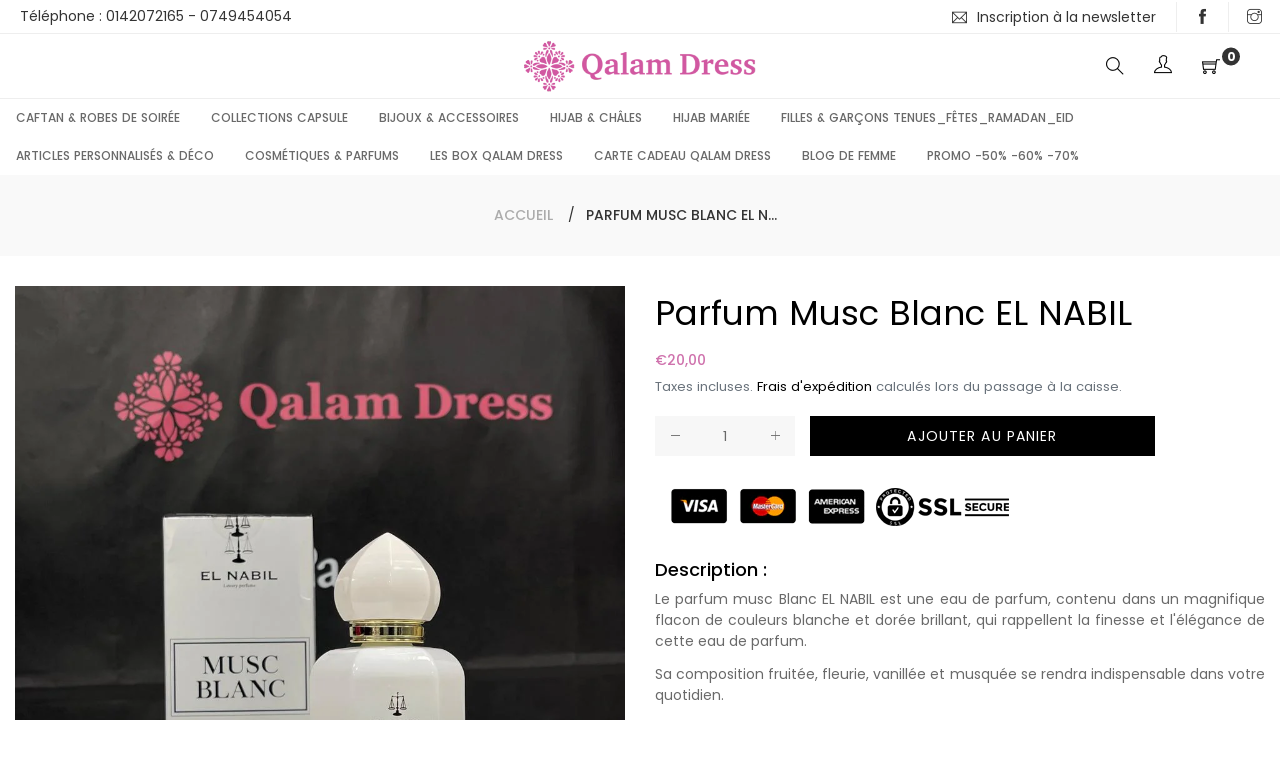

--- FILE ---
content_type: text/html; charset=utf-8
request_url: https://qalamdress.com/products/parfum-musc-blanc-el-nabil
body_size: 23387
content:
<!doctype html>
<html class="no-js" lang="fr">
<head>
  
  <!-- Global site tag (gtag.js) - Google Ads: 957208238 -->
<script async src="https://www.googletagmanager.com/gtag/js?id=AW-957208238"></script>
<script>
  window.dataLayer = window.dataLayer || [];
  function gtag(){dataLayer.push(arguments);}
  gtag('js', new Date());

  gtag('config', 'AW-957208238');
</script>

  
  <meta charset="utf-8">
  <meta http-equiv="X-UA-Compatible" content="IE=edge,chrome=1">
  <meta name="viewport" content="width=device-width,initial-scale=1">
  <link rel="canonical" href="https://qalamdress.com/products/parfum-musc-blanc-el-nabil"><link rel="shortcut icon" href="//qalamdress.com/cdn/shop/files/favicon_32x32.png?v=1613794063" type="image/png"><title>Parfum Musc BLANC EL NABIL-Parfum musqué -Qalam Dress Boutique
&ndash; Qalam Dress - Tendance Hijab</title><meta name="description" content="Le parfum musc Blanc EL NABIL est une eau de parfum, contenu dans un magnifique flacon de couleurs blanche et dorée brillant, qui rappellent la finesse et l&#39;élégance de cette eau de parfum. Sa composition fruitée, fleurie, vanillée et musquée se rendra indispensable dans votre quotidien.  Idéale pour l&#39;offrir lors d&#39;un"><!-- /snippets/social-meta-tags.liquid -->




<meta property="og:site_name" content="Qalam Dress - Tendance Hijab">
<meta property="og:url" content="https://qalamdress.com/products/parfum-musc-blanc-el-nabil">
<meta property="og:title" content="Parfum Musc Blanc EL NABIL">
<meta property="og:type" content="product">
<meta property="og:description" content="Le parfum musc Blanc EL NABIL est une eau de parfum, contenu dans un magnifique flacon de couleurs blanche et dorée brillant, qui rappellent la finesse et l&#39;élégance de cette eau de parfum. Sa composition fruitée, fleurie, vanillée et musquée se rendra indispensable dans votre quotidien.  Idéale pour l&#39;offrir lors d&#39;un">

  <meta property="og:price:amount" content="20,00">
  <meta property="og:price:currency" content="EUR">

<meta property="og:image" content="http://qalamdress.com/cdn/shop/products/parfum_musc_blanc_el_nabil_hijab_mode_modeste_femme_voilee_elegant_odeur_fruitee_fleurie_vanillee_fraicheur_1200x1200.jpg?v=1652715985"><meta property="og:image" content="http://qalamdress.com/cdn/shop/products/parfum_musc_blanc_el_nabil_hijab_mode_modeste_femme_voilee_elegant_odeur_fruitee_fleurie_vanillee_fraicheur_agreable_1200x1200.jpg?v=1652715995"><meta property="og:image" content="http://qalamdress.com/cdn/shop/products/parfum_musc_blanc_el_nabil_hijab_mode_modeste_femme_voilee_elegant_odeur_fruitee_fleurie_vanillee_fraicheur_agreable_doux_delicat_1200x1200.jpg?v=1652716007">
<meta property="og:image:secure_url" content="https://qalamdress.com/cdn/shop/products/parfum_musc_blanc_el_nabil_hijab_mode_modeste_femme_voilee_elegant_odeur_fruitee_fleurie_vanillee_fraicheur_1200x1200.jpg?v=1652715985"><meta property="og:image:secure_url" content="https://qalamdress.com/cdn/shop/products/parfum_musc_blanc_el_nabil_hijab_mode_modeste_femme_voilee_elegant_odeur_fruitee_fleurie_vanillee_fraicheur_agreable_1200x1200.jpg?v=1652715995"><meta property="og:image:secure_url" content="https://qalamdress.com/cdn/shop/products/parfum_musc_blanc_el_nabil_hijab_mode_modeste_femme_voilee_elegant_odeur_fruitee_fleurie_vanillee_fraicheur_agreable_doux_delicat_1200x1200.jpg?v=1652716007">


<meta name="twitter:card" content="summary_large_image">
<meta name="twitter:title" content="Parfum Musc Blanc EL NABIL">
<meta name="twitter:description" content="Le parfum musc Blanc EL NABIL est une eau de parfum, contenu dans un magnifique flacon de couleurs blanche et dorée brillant, qui rappellent la finesse et l&#39;élégance de cette eau de parfum. Sa composition fruitée, fleurie, vanillée et musquée se rendra indispensable dans votre quotidien.  Idéale pour l&#39;offrir lors d&#39;un">

  <link href="//qalamdress.com/cdn/shop/t/4/assets/theme.scss.css?v=163949887155727376371701524534" rel="stylesheet" type="text/css" media="all" />
  <link href="//qalamdress.com/cdn/shop/t/4/assets/theme-icons.css?v=160819827963042432401570454440" rel="stylesheet" type="text/css" media="all" />
  <link href="//qalamdress.com/cdn/shop/t/4/assets/bootstrap-grid.min.css?v=165964299986379094091570454432" rel="stylesheet" type="text/css" media="all" />
  <link href="//qalamdress.com/cdn/shop/t/4/assets/magnific-popup.css?v=65451962456944049981570454438" rel="stylesheet" type="text/css" media="all" />
  <link href="//qalamdress.com/cdn/shop/t/4/assets/owl.carousel.min.css?v=70516089817612781961570454439" rel="stylesheet" type="text/css" media="all" />
  <link href="//qalamdress.com/cdn/shop/t/4/assets/slick.min.css?v=141707341635432846071570454439" rel="stylesheet" type="text/css" media="all" />
  <link href="//qalamdress.com/cdn/shop/t/4/assets/animate.min.css?v=161624079635412194351570454432" rel="stylesheet" type="text/css" media="all" />
  <link href="//qalamdress.com/cdn/shop/t/4/assets/gps-styleguide.scss.css?v=33559464803610297141701524534" rel="stylesheet" type="text/css" media="all" />
  <link href="//qalamdress.com/cdn/shop/t/4/assets/gps-header-footer.scss.css?v=42687501085681912541701524534" rel="stylesheet" type="text/css" media="all" />
  <link href="//qalamdress.com/cdn/shop/t/4/assets/gps-others.scss.css?v=12197744757600602591694001559" rel="stylesheet" type="text/css" media="all" />
  <link href="//qalamdress.com/cdn/shop/t/4/assets/gps-homepage.scss.css?v=180097575440873033111570454461" rel="stylesheet" type="text/css" media="all" />
  <link href="//qalamdress.com/cdn/shop/t/4/assets/gps-collection.scss.css?v=143415263031029851841694001559" rel="stylesheet" type="text/css" media="all" />
  <link href="//qalamdress.com/cdn/shop/t/4/assets/gps-product.scss.css?v=177568970229117685131694001559" rel="stylesheet" type="text/css" media="all" />
  <link href="//qalamdress.com/cdn/shop/t/4/assets/aji_extra.css?v=2612656317152719641576508007" rel="stylesheet" type="text/css" media="all" />
  <script>
    var theme = {
      strings: {
        addToCart: "Ajouter au panier",
        soldOut: "Épuisé",
        unavailable: "Non disponible",
        regularPrice: "Prix normal",
        sale: "Solde",
        showMore: "Afficher plus",
        showLess: "Afficher moins",
        addressError: "Une erreur s\u0026#39;est produite dans la recherche de cette adresse",
        addressNoResults: "Aucun résultat pour cette adresse",
        addressQueryLimit: "Vous avez dépassé la limite d'utilisation de l'API de Google. Pensez à mettre à niveau vers un \u003ca href=\"https:\/\/developers.google.com\/maps\/premium\/usage-limits\"\u003eforfait premium\u003c\/a\u003e.",
        authError: "Une erreur s'est produite lors de l'authentification de votre compte Google Maps.",
        newWindow: "S\u0026#39;ouvre dans une nouvelle fenêtre.",
        external: "Ouvre un site externe.",
        newWindowExternal: "Ouvre un site externe dans une nouvelle fenêtre."
      },
      moneyFormat: "€{{amount_with_comma_separator}}"
    }

    document.documentElement.className = document.documentElement.className.replace('no-js', 'js');
  </script><script src="//qalamdress.com/cdn/shop/t/4/assets/lazysizes.js?v=113002500607259132011570454438" async="async"></script>
  <script src="//qalamdress.com/cdn/shop/t/4/assets/vendor.js?v=121857302354663160541570454441" ></script>
  <script src="//qalamdress.com/cdn/shopifycloud/storefront/assets/themes_support/api.jquery-7ab1a3a4.js" type="text/javascript"></script>
  <script src="//qalamdress.com/cdn/shop/t/4/assets/theme.js?v=115870200560449558561639415511" defer="defer"></script>
  <script src="//qalamdress.com/cdn/shop/t/4/assets/jquery.magnific-popup.min.js?v=184369421263510081681570454437" defer="defer"></script>
  <script src="//qalamdress.com/cdn/shop/t/4/assets/owl.carousel.min.js?v=97891440811553454251570454439" defer="defer"></script>
  <script src="//qalamdress.com/cdn/shop/t/4/assets/masonry.pkgd.min.js?v=58400218139039692721570454438" defer="defer"></script>
  <script src="//qalamdress.com/cdn/shop/t/4/assets/jquery.countdown.min.js?v=68215229964331901031570454437" defer="defer"></script>
  <script src="//qalamdress.com/cdn/shop/t/4/assets/slick.min.js?v=119177116428520753221570454439" defer="defer"></script>
  <script src="//qalamdress.com/cdn/shop/t/4/assets/js.cookie.js?v=73285401879986974501570454438" defer="defer"></script>
  <script src="//qalamdress.com/cdn/shop/t/4/assets/gps-custom.js?v=109450747891051717121570632262" defer="defer"></script>

  <script>window.performance && window.performance.mark && window.performance.mark('shopify.content_for_header.start');</script><meta name="facebook-domain-verification" content="cgh5ep8p24e9xjbgc12uz7sujvlmkc">
<meta name="facebook-domain-verification" content="d7t5eoww73fcp9ta7wt6ywndw2lkwi">
<meta name="google-site-verification" content="MbWM1W1zBS6MLqm4EP7LHAqbSACWcnOfEhpK7Afmh5U">
<meta name="google-site-verification" content="XT9wFeXWnHNfXI5xmasaG9m7nwjzwL1NDCY9Zi1klHY">
<meta id="shopify-digital-wallet" name="shopify-digital-wallet" content="/24349278263/digital_wallets/dialog">
<meta name="shopify-checkout-api-token" content="59e4b1ed570a913a63f2d11e415f53af">
<meta id="in-context-paypal-metadata" data-shop-id="24349278263" data-venmo-supported="false" data-environment="production" data-locale="fr_FR" data-paypal-v4="true" data-currency="EUR">
<link rel="alternate" hreflang="x-default" href="https://qalamdress.com/products/parfum-musc-blanc-el-nabil">
<link rel="alternate" hreflang="fr" href="https://qalamdress.com/products/parfum-musc-blanc-el-nabil">
<link rel="alternate" hreflang="en" href="https://qalamdress.com/en/products/parfum-musc-blanc-el-nabil">
<link rel="alternate" hreflang="es" href="https://qalamdress.com/es/products/parfum-musc-blanc-el-nabil">
<link rel="alternate" type="application/json+oembed" href="https://qalamdress.com/products/parfum-musc-blanc-el-nabil.oembed">
<script async="async" src="/checkouts/internal/preloads.js?locale=fr-FR"></script>
<script id="shopify-features" type="application/json">{"accessToken":"59e4b1ed570a913a63f2d11e415f53af","betas":["rich-media-storefront-analytics"],"domain":"qalamdress.com","predictiveSearch":true,"shopId":24349278263,"locale":"fr"}</script>
<script>var Shopify = Shopify || {};
Shopify.shop = "qalamdress.myshopify.com";
Shopify.locale = "fr";
Shopify.currency = {"active":"EUR","rate":"1.0"};
Shopify.country = "FR";
Shopify.theme = {"name":"Qalamdress ajicreative","id":74296983607,"schema_name":"Base","schema_version":"1.0.1","theme_store_id":null,"role":"main"};
Shopify.theme.handle = "null";
Shopify.theme.style = {"id":null,"handle":null};
Shopify.cdnHost = "qalamdress.com/cdn";
Shopify.routes = Shopify.routes || {};
Shopify.routes.root = "/";</script>
<script type="module">!function(o){(o.Shopify=o.Shopify||{}).modules=!0}(window);</script>
<script>!function(o){function n(){var o=[];function n(){o.push(Array.prototype.slice.apply(arguments))}return n.q=o,n}var t=o.Shopify=o.Shopify||{};t.loadFeatures=n(),t.autoloadFeatures=n()}(window);</script>
<script id="shop-js-analytics" type="application/json">{"pageType":"product"}</script>
<script defer="defer" async type="module" src="//qalamdress.com/cdn/shopifycloud/shop-js/modules/v2/client.init-shop-cart-sync_INwxTpsh.fr.esm.js"></script>
<script defer="defer" async type="module" src="//qalamdress.com/cdn/shopifycloud/shop-js/modules/v2/chunk.common_YNAa1F1g.esm.js"></script>
<script type="module">
  await import("//qalamdress.com/cdn/shopifycloud/shop-js/modules/v2/client.init-shop-cart-sync_INwxTpsh.fr.esm.js");
await import("//qalamdress.com/cdn/shopifycloud/shop-js/modules/v2/chunk.common_YNAa1F1g.esm.js");

  window.Shopify.SignInWithShop?.initShopCartSync?.({"fedCMEnabled":true,"windoidEnabled":true});

</script>
<script>(function() {
  var isLoaded = false;
  function asyncLoad() {
    if (isLoaded) return;
    isLoaded = true;
    var urls = ["https:\/\/d23dclunsivw3h.cloudfront.net\/redirect-app.js?shop=qalamdress.myshopify.com","https:\/\/servicepoints.sendcloud.sc\/shops\/shopify\/embed\/96a93ee0-2115-43dd-89df-323959b5fea9.js?shop=qalamdress.myshopify.com"];
    for (var i = 0; i < urls.length; i++) {
      var s = document.createElement('script');
      s.type = 'text/javascript';
      s.async = true;
      s.src = urls[i];
      var x = document.getElementsByTagName('script')[0];
      x.parentNode.insertBefore(s, x);
    }
  };
  if(window.attachEvent) {
    window.attachEvent('onload', asyncLoad);
  } else {
    window.addEventListener('load', asyncLoad, false);
  }
})();</script>
<script id="__st">var __st={"a":24349278263,"offset":3600,"reqid":"66430b7a-fb10-44e6-9640-dab677b94037-1769008472","pageurl":"qalamdress.com\/products\/parfum-musc-blanc-el-nabil","u":"d144be3db66d","p":"product","rtyp":"product","rid":6654679220279};</script>
<script>window.ShopifyPaypalV4VisibilityTracking = true;</script>
<script id="captcha-bootstrap">!function(){'use strict';const t='contact',e='account',n='new_comment',o=[[t,t],['blogs',n],['comments',n],[t,'customer']],c=[[e,'customer_login'],[e,'guest_login'],[e,'recover_customer_password'],[e,'create_customer']],r=t=>t.map((([t,e])=>`form[action*='/${t}']:not([data-nocaptcha='true']) input[name='form_type'][value='${e}']`)).join(','),a=t=>()=>t?[...document.querySelectorAll(t)].map((t=>t.form)):[];function s(){const t=[...o],e=r(t);return a(e)}const i='password',u='form_key',d=['recaptcha-v3-token','g-recaptcha-response','h-captcha-response',i],f=()=>{try{return window.sessionStorage}catch{return}},m='__shopify_v',_=t=>t.elements[u];function p(t,e,n=!1){try{const o=window.sessionStorage,c=JSON.parse(o.getItem(e)),{data:r}=function(t){const{data:e,action:n}=t;return t[m]||n?{data:e,action:n}:{data:t,action:n}}(c);for(const[e,n]of Object.entries(r))t.elements[e]&&(t.elements[e].value=n);n&&o.removeItem(e)}catch(o){console.error('form repopulation failed',{error:o})}}const l='form_type',E='cptcha';function T(t){t.dataset[E]=!0}const w=window,h=w.document,L='Shopify',v='ce_forms',y='captcha';let A=!1;((t,e)=>{const n=(g='f06e6c50-85a8-45c8-87d0-21a2b65856fe',I='https://cdn.shopify.com/shopifycloud/storefront-forms-hcaptcha/ce_storefront_forms_captcha_hcaptcha.v1.5.2.iife.js',D={infoText:'Protégé par hCaptcha',privacyText:'Confidentialité',termsText:'Conditions'},(t,e,n)=>{const o=w[L][v],c=o.bindForm;if(c)return c(t,g,e,D).then(n);var r;o.q.push([[t,g,e,D],n]),r=I,A||(h.body.append(Object.assign(h.createElement('script'),{id:'captcha-provider',async:!0,src:r})),A=!0)});var g,I,D;w[L]=w[L]||{},w[L][v]=w[L][v]||{},w[L][v].q=[],w[L][y]=w[L][y]||{},w[L][y].protect=function(t,e){n(t,void 0,e),T(t)},Object.freeze(w[L][y]),function(t,e,n,w,h,L){const[v,y,A,g]=function(t,e,n){const i=e?o:[],u=t?c:[],d=[...i,...u],f=r(d),m=r(i),_=r(d.filter((([t,e])=>n.includes(e))));return[a(f),a(m),a(_),s()]}(w,h,L),I=t=>{const e=t.target;return e instanceof HTMLFormElement?e:e&&e.form},D=t=>v().includes(t);t.addEventListener('submit',(t=>{const e=I(t);if(!e)return;const n=D(e)&&!e.dataset.hcaptchaBound&&!e.dataset.recaptchaBound,o=_(e),c=g().includes(e)&&(!o||!o.value);(n||c)&&t.preventDefault(),c&&!n&&(function(t){try{if(!f())return;!function(t){const e=f();if(!e)return;const n=_(t);if(!n)return;const o=n.value;o&&e.removeItem(o)}(t);const e=Array.from(Array(32),(()=>Math.random().toString(36)[2])).join('');!function(t,e){_(t)||t.append(Object.assign(document.createElement('input'),{type:'hidden',name:u})),t.elements[u].value=e}(t,e),function(t,e){const n=f();if(!n)return;const o=[...t.querySelectorAll(`input[type='${i}']`)].map((({name:t})=>t)),c=[...d,...o],r={};for(const[a,s]of new FormData(t).entries())c.includes(a)||(r[a]=s);n.setItem(e,JSON.stringify({[m]:1,action:t.action,data:r}))}(t,e)}catch(e){console.error('failed to persist form',e)}}(e),e.submit())}));const S=(t,e)=>{t&&!t.dataset[E]&&(n(t,e.some((e=>e===t))),T(t))};for(const o of['focusin','change'])t.addEventListener(o,(t=>{const e=I(t);D(e)&&S(e,y())}));const B=e.get('form_key'),M=e.get(l),P=B&&M;t.addEventListener('DOMContentLoaded',(()=>{const t=y();if(P)for(const e of t)e.elements[l].value===M&&p(e,B);[...new Set([...A(),...v().filter((t=>'true'===t.dataset.shopifyCaptcha))])].forEach((e=>S(e,t)))}))}(h,new URLSearchParams(w.location.search),n,t,e,['guest_login'])})(!0,!0)}();</script>
<script integrity="sha256-4kQ18oKyAcykRKYeNunJcIwy7WH5gtpwJnB7kiuLZ1E=" data-source-attribution="shopify.loadfeatures" defer="defer" src="//qalamdress.com/cdn/shopifycloud/storefront/assets/storefront/load_feature-a0a9edcb.js" crossorigin="anonymous"></script>
<script data-source-attribution="shopify.dynamic_checkout.dynamic.init">var Shopify=Shopify||{};Shopify.PaymentButton=Shopify.PaymentButton||{isStorefrontPortableWallets:!0,init:function(){window.Shopify.PaymentButton.init=function(){};var t=document.createElement("script");t.src="https://qalamdress.com/cdn/shopifycloud/portable-wallets/latest/portable-wallets.fr.js",t.type="module",document.head.appendChild(t)}};
</script>
<script data-source-attribution="shopify.dynamic_checkout.buyer_consent">
  function portableWalletsHideBuyerConsent(e){var t=document.getElementById("shopify-buyer-consent"),n=document.getElementById("shopify-subscription-policy-button");t&&n&&(t.classList.add("hidden"),t.setAttribute("aria-hidden","true"),n.removeEventListener("click",e))}function portableWalletsShowBuyerConsent(e){var t=document.getElementById("shopify-buyer-consent"),n=document.getElementById("shopify-subscription-policy-button");t&&n&&(t.classList.remove("hidden"),t.removeAttribute("aria-hidden"),n.addEventListener("click",e))}window.Shopify?.PaymentButton&&(window.Shopify.PaymentButton.hideBuyerConsent=portableWalletsHideBuyerConsent,window.Shopify.PaymentButton.showBuyerConsent=portableWalletsShowBuyerConsent);
</script>
<script data-source-attribution="shopify.dynamic_checkout.cart.bootstrap">document.addEventListener("DOMContentLoaded",(function(){function t(){return document.querySelector("shopify-accelerated-checkout-cart, shopify-accelerated-checkout")}if(t())Shopify.PaymentButton.init();else{new MutationObserver((function(e,n){t()&&(Shopify.PaymentButton.init(),n.disconnect())})).observe(document.body,{childList:!0,subtree:!0})}}));
</script>
<link id="shopify-accelerated-checkout-styles" rel="stylesheet" media="screen" href="https://qalamdress.com/cdn/shopifycloud/portable-wallets/latest/accelerated-checkout-backwards-compat.css" crossorigin="anonymous">
<style id="shopify-accelerated-checkout-cart">
        #shopify-buyer-consent {
  margin-top: 1em;
  display: inline-block;
  width: 100%;
}

#shopify-buyer-consent.hidden {
  display: none;
}

#shopify-subscription-policy-button {
  background: none;
  border: none;
  padding: 0;
  text-decoration: underline;
  font-size: inherit;
  cursor: pointer;
}

#shopify-subscription-policy-button::before {
  box-shadow: none;
}

      </style>

<script>window.performance && window.performance.mark && window.performance.mark('shopify.content_for_header.end');</script>
<script src="//staticxx.s3.amazonaws.com/aio_stats_lib_v1.min.js?v=1.0"></script>
  
  <script>var dynamicWordNumber=3</script>
  
  
  <link href="https://monorail-edge.shopifysvc.com" rel="dns-prefetch">
<script>(function(){if ("sendBeacon" in navigator && "performance" in window) {try {var session_token_from_headers = performance.getEntriesByType('navigation')[0].serverTiming.find(x => x.name == '_s').description;} catch {var session_token_from_headers = undefined;}var session_cookie_matches = document.cookie.match(/_shopify_s=([^;]*)/);var session_token_from_cookie = session_cookie_matches && session_cookie_matches.length === 2 ? session_cookie_matches[1] : "";var session_token = session_token_from_headers || session_token_from_cookie || "";function handle_abandonment_event(e) {var entries = performance.getEntries().filter(function(entry) {return /monorail-edge.shopifysvc.com/.test(entry.name);});if (!window.abandonment_tracked && entries.length === 0) {window.abandonment_tracked = true;var currentMs = Date.now();var navigation_start = performance.timing.navigationStart;var payload = {shop_id: 24349278263,url: window.location.href,navigation_start,duration: currentMs - navigation_start,session_token,page_type: "product"};window.navigator.sendBeacon("https://monorail-edge.shopifysvc.com/v1/produce", JSON.stringify({schema_id: "online_store_buyer_site_abandonment/1.1",payload: payload,metadata: {event_created_at_ms: currentMs,event_sent_at_ms: currentMs}}));}}window.addEventListener('pagehide', handle_abandonment_event);}}());</script>
<script id="web-pixels-manager-setup">(function e(e,d,r,n,o){if(void 0===o&&(o={}),!Boolean(null===(a=null===(i=window.Shopify)||void 0===i?void 0:i.analytics)||void 0===a?void 0:a.replayQueue)){var i,a;window.Shopify=window.Shopify||{};var t=window.Shopify;t.analytics=t.analytics||{};var s=t.analytics;s.replayQueue=[],s.publish=function(e,d,r){return s.replayQueue.push([e,d,r]),!0};try{self.performance.mark("wpm:start")}catch(e){}var l=function(){var e={modern:/Edge?\/(1{2}[4-9]|1[2-9]\d|[2-9]\d{2}|\d{4,})\.\d+(\.\d+|)|Firefox\/(1{2}[4-9]|1[2-9]\d|[2-9]\d{2}|\d{4,})\.\d+(\.\d+|)|Chrom(ium|e)\/(9{2}|\d{3,})\.\d+(\.\d+|)|(Maci|X1{2}).+ Version\/(15\.\d+|(1[6-9]|[2-9]\d|\d{3,})\.\d+)([,.]\d+|)( \(\w+\)|)( Mobile\/\w+|) Safari\/|Chrome.+OPR\/(9{2}|\d{3,})\.\d+\.\d+|(CPU[ +]OS|iPhone[ +]OS|CPU[ +]iPhone|CPU IPhone OS|CPU iPad OS)[ +]+(15[._]\d+|(1[6-9]|[2-9]\d|\d{3,})[._]\d+)([._]\d+|)|Android:?[ /-](13[3-9]|1[4-9]\d|[2-9]\d{2}|\d{4,})(\.\d+|)(\.\d+|)|Android.+Firefox\/(13[5-9]|1[4-9]\d|[2-9]\d{2}|\d{4,})\.\d+(\.\d+|)|Android.+Chrom(ium|e)\/(13[3-9]|1[4-9]\d|[2-9]\d{2}|\d{4,})\.\d+(\.\d+|)|SamsungBrowser\/([2-9]\d|\d{3,})\.\d+/,legacy:/Edge?\/(1[6-9]|[2-9]\d|\d{3,})\.\d+(\.\d+|)|Firefox\/(5[4-9]|[6-9]\d|\d{3,})\.\d+(\.\d+|)|Chrom(ium|e)\/(5[1-9]|[6-9]\d|\d{3,})\.\d+(\.\d+|)([\d.]+$|.*Safari\/(?![\d.]+ Edge\/[\d.]+$))|(Maci|X1{2}).+ Version\/(10\.\d+|(1[1-9]|[2-9]\d|\d{3,})\.\d+)([,.]\d+|)( \(\w+\)|)( Mobile\/\w+|) Safari\/|Chrome.+OPR\/(3[89]|[4-9]\d|\d{3,})\.\d+\.\d+|(CPU[ +]OS|iPhone[ +]OS|CPU[ +]iPhone|CPU IPhone OS|CPU iPad OS)[ +]+(10[._]\d+|(1[1-9]|[2-9]\d|\d{3,})[._]\d+)([._]\d+|)|Android:?[ /-](13[3-9]|1[4-9]\d|[2-9]\d{2}|\d{4,})(\.\d+|)(\.\d+|)|Mobile Safari.+OPR\/([89]\d|\d{3,})\.\d+\.\d+|Android.+Firefox\/(13[5-9]|1[4-9]\d|[2-9]\d{2}|\d{4,})\.\d+(\.\d+|)|Android.+Chrom(ium|e)\/(13[3-9]|1[4-9]\d|[2-9]\d{2}|\d{4,})\.\d+(\.\d+|)|Android.+(UC? ?Browser|UCWEB|U3)[ /]?(15\.([5-9]|\d{2,})|(1[6-9]|[2-9]\d|\d{3,})\.\d+)\.\d+|SamsungBrowser\/(5\.\d+|([6-9]|\d{2,})\.\d+)|Android.+MQ{2}Browser\/(14(\.(9|\d{2,})|)|(1[5-9]|[2-9]\d|\d{3,})(\.\d+|))(\.\d+|)|K[Aa][Ii]OS\/(3\.\d+|([4-9]|\d{2,})\.\d+)(\.\d+|)/},d=e.modern,r=e.legacy,n=navigator.userAgent;return n.match(d)?"modern":n.match(r)?"legacy":"unknown"}(),u="modern"===l?"modern":"legacy",c=(null!=n?n:{modern:"",legacy:""})[u],f=function(e){return[e.baseUrl,"/wpm","/b",e.hashVersion,"modern"===e.buildTarget?"m":"l",".js"].join("")}({baseUrl:d,hashVersion:r,buildTarget:u}),m=function(e){var d=e.version,r=e.bundleTarget,n=e.surface,o=e.pageUrl,i=e.monorailEndpoint;return{emit:function(e){var a=e.status,t=e.errorMsg,s=(new Date).getTime(),l=JSON.stringify({metadata:{event_sent_at_ms:s},events:[{schema_id:"web_pixels_manager_load/3.1",payload:{version:d,bundle_target:r,page_url:o,status:a,surface:n,error_msg:t},metadata:{event_created_at_ms:s}}]});if(!i)return console&&console.warn&&console.warn("[Web Pixels Manager] No Monorail endpoint provided, skipping logging."),!1;try{return self.navigator.sendBeacon.bind(self.navigator)(i,l)}catch(e){}var u=new XMLHttpRequest;try{return u.open("POST",i,!0),u.setRequestHeader("Content-Type","text/plain"),u.send(l),!0}catch(e){return console&&console.warn&&console.warn("[Web Pixels Manager] Got an unhandled error while logging to Monorail."),!1}}}}({version:r,bundleTarget:l,surface:e.surface,pageUrl:self.location.href,monorailEndpoint:e.monorailEndpoint});try{o.browserTarget=l,function(e){var d=e.src,r=e.async,n=void 0===r||r,o=e.onload,i=e.onerror,a=e.sri,t=e.scriptDataAttributes,s=void 0===t?{}:t,l=document.createElement("script"),u=document.querySelector("head"),c=document.querySelector("body");if(l.async=n,l.src=d,a&&(l.integrity=a,l.crossOrigin="anonymous"),s)for(var f in s)if(Object.prototype.hasOwnProperty.call(s,f))try{l.dataset[f]=s[f]}catch(e){}if(o&&l.addEventListener("load",o),i&&l.addEventListener("error",i),u)u.appendChild(l);else{if(!c)throw new Error("Did not find a head or body element to append the script");c.appendChild(l)}}({src:f,async:!0,onload:function(){if(!function(){var e,d;return Boolean(null===(d=null===(e=window.Shopify)||void 0===e?void 0:e.analytics)||void 0===d?void 0:d.initialized)}()){var d=window.webPixelsManager.init(e)||void 0;if(d){var r=window.Shopify.analytics;r.replayQueue.forEach((function(e){var r=e[0],n=e[1],o=e[2];d.publishCustomEvent(r,n,o)})),r.replayQueue=[],r.publish=d.publishCustomEvent,r.visitor=d.visitor,r.initialized=!0}}},onerror:function(){return m.emit({status:"failed",errorMsg:"".concat(f," has failed to load")})},sri:function(e){var d=/^sha384-[A-Za-z0-9+/=]+$/;return"string"==typeof e&&d.test(e)}(c)?c:"",scriptDataAttributes:o}),m.emit({status:"loading"})}catch(e){m.emit({status:"failed",errorMsg:(null==e?void 0:e.message)||"Unknown error"})}}})({shopId: 24349278263,storefrontBaseUrl: "https://qalamdress.com",extensionsBaseUrl: "https://extensions.shopifycdn.com/cdn/shopifycloud/web-pixels-manager",monorailEndpoint: "https://monorail-edge.shopifysvc.com/unstable/produce_batch",surface: "storefront-renderer",enabledBetaFlags: ["2dca8a86"],webPixelsConfigList: [{"id":"1096155475","configuration":"{\"config\":\"{\\\"pixel_id\\\":\\\"AW-957208238\\\",\\\"target_country\\\":\\\"FR\\\",\\\"gtag_events\\\":[{\\\"type\\\":\\\"search\\\",\\\"action_label\\\":\\\"AW-957208238\\\/bBXFCPzyvoQDEK6tt8gD\\\"},{\\\"type\\\":\\\"begin_checkout\\\",\\\"action_label\\\":\\\"AW-957208238\\\/2PNhCPnyvoQDEK6tt8gD\\\"},{\\\"type\\\":\\\"view_item\\\",\\\"action_label\\\":[\\\"AW-957208238\\\/n-IOCPPyvoQDEK6tt8gD\\\",\\\"MC-38PG1HHHJ8\\\"]},{\\\"type\\\":\\\"purchase\\\",\\\"action_label\\\":[\\\"AW-957208238\\\/-WQ-CPDyvoQDEK6tt8gD\\\",\\\"MC-38PG1HHHJ8\\\"]},{\\\"type\\\":\\\"page_view\\\",\\\"action_label\\\":[\\\"AW-957208238\\\/0qxuCO3yvoQDEK6tt8gD\\\",\\\"MC-38PG1HHHJ8\\\"]},{\\\"type\\\":\\\"add_payment_info\\\",\\\"action_label\\\":\\\"AW-957208238\\\/8OPiCP_yvoQDEK6tt8gD\\\"},{\\\"type\\\":\\\"add_to_cart\\\",\\\"action_label\\\":\\\"AW-957208238\\\/pAr_CPbyvoQDEK6tt8gD\\\"}],\\\"enable_monitoring_mode\\\":false}\"}","eventPayloadVersion":"v1","runtimeContext":"OPEN","scriptVersion":"b2a88bafab3e21179ed38636efcd8a93","type":"APP","apiClientId":1780363,"privacyPurposes":[],"dataSharingAdjustments":{"protectedCustomerApprovalScopes":["read_customer_address","read_customer_email","read_customer_name","read_customer_personal_data","read_customer_phone"]}},{"id":"848789843","configuration":"{\"pixelCode\":\"CN6JHERC77U26K3H2GH0\"}","eventPayloadVersion":"v1","runtimeContext":"STRICT","scriptVersion":"22e92c2ad45662f435e4801458fb78cc","type":"APP","apiClientId":4383523,"privacyPurposes":["ANALYTICS","MARKETING","SALE_OF_DATA"],"dataSharingAdjustments":{"protectedCustomerApprovalScopes":["read_customer_address","read_customer_email","read_customer_name","read_customer_personal_data","read_customer_phone"]}},{"id":"350781779","configuration":"{\"pixel_id\":\"449318362365060\",\"pixel_type\":\"facebook_pixel\",\"metaapp_system_user_token\":\"-\"}","eventPayloadVersion":"v1","runtimeContext":"OPEN","scriptVersion":"ca16bc87fe92b6042fbaa3acc2fbdaa6","type":"APP","apiClientId":2329312,"privacyPurposes":["ANALYTICS","MARKETING","SALE_OF_DATA"],"dataSharingAdjustments":{"protectedCustomerApprovalScopes":["read_customer_address","read_customer_email","read_customer_name","read_customer_personal_data","read_customer_phone"]}},{"id":"152142163","configuration":"{\"tagID\":\"2613252653843\"}","eventPayloadVersion":"v1","runtimeContext":"STRICT","scriptVersion":"18031546ee651571ed29edbe71a3550b","type":"APP","apiClientId":3009811,"privacyPurposes":["ANALYTICS","MARKETING","SALE_OF_DATA"],"dataSharingAdjustments":{"protectedCustomerApprovalScopes":["read_customer_address","read_customer_email","read_customer_name","read_customer_personal_data","read_customer_phone"]}},{"id":"shopify-app-pixel","configuration":"{}","eventPayloadVersion":"v1","runtimeContext":"STRICT","scriptVersion":"0450","apiClientId":"shopify-pixel","type":"APP","privacyPurposes":["ANALYTICS","MARKETING"]},{"id":"shopify-custom-pixel","eventPayloadVersion":"v1","runtimeContext":"LAX","scriptVersion":"0450","apiClientId":"shopify-pixel","type":"CUSTOM","privacyPurposes":["ANALYTICS","MARKETING"]}],isMerchantRequest: false,initData: {"shop":{"name":"Qalam Dress - Tendance Hijab","paymentSettings":{"currencyCode":"EUR"},"myshopifyDomain":"qalamdress.myshopify.com","countryCode":"FR","storefrontUrl":"https:\/\/qalamdress.com"},"customer":null,"cart":null,"checkout":null,"productVariants":[{"price":{"amount":20.0,"currencyCode":"EUR"},"product":{"title":"Parfum Musc Blanc EL NABIL","vendor":"Qalam Dress - Tendance Hijab","id":"6654679220279","untranslatedTitle":"Parfum Musc Blanc EL NABIL","url":"\/products\/parfum-musc-blanc-el-nabil","type":""},"id":"39717764464695","image":{"src":"\/\/qalamdress.com\/cdn\/shop\/products\/parfum_musc_blanc_el_nabil_hijab_mode_modeste_femme_voilee_elegant_odeur_fruitee_fleurie_vanillee_fraicheur.jpg?v=1652715985"},"sku":"","title":"Default Title","untranslatedTitle":"Default Title"}],"purchasingCompany":null},},"https://qalamdress.com/cdn","fcfee988w5aeb613cpc8e4bc33m6693e112",{"modern":"","legacy":""},{"shopId":"24349278263","storefrontBaseUrl":"https:\/\/qalamdress.com","extensionBaseUrl":"https:\/\/extensions.shopifycdn.com\/cdn\/shopifycloud\/web-pixels-manager","surface":"storefront-renderer","enabledBetaFlags":"[\"2dca8a86\"]","isMerchantRequest":"false","hashVersion":"fcfee988w5aeb613cpc8e4bc33m6693e112","publish":"custom","events":"[[\"page_viewed\",{}],[\"product_viewed\",{\"productVariant\":{\"price\":{\"amount\":20.0,\"currencyCode\":\"EUR\"},\"product\":{\"title\":\"Parfum Musc Blanc EL NABIL\",\"vendor\":\"Qalam Dress - Tendance Hijab\",\"id\":\"6654679220279\",\"untranslatedTitle\":\"Parfum Musc Blanc EL NABIL\",\"url\":\"\/products\/parfum-musc-blanc-el-nabil\",\"type\":\"\"},\"id\":\"39717764464695\",\"image\":{\"src\":\"\/\/qalamdress.com\/cdn\/shop\/products\/parfum_musc_blanc_el_nabil_hijab_mode_modeste_femme_voilee_elegant_odeur_fruitee_fleurie_vanillee_fraicheur.jpg?v=1652715985\"},\"sku\":\"\",\"title\":\"Default Title\",\"untranslatedTitle\":\"Default Title\"}}]]"});</script><script>
  window.ShopifyAnalytics = window.ShopifyAnalytics || {};
  window.ShopifyAnalytics.meta = window.ShopifyAnalytics.meta || {};
  window.ShopifyAnalytics.meta.currency = 'EUR';
  var meta = {"product":{"id":6654679220279,"gid":"gid:\/\/shopify\/Product\/6654679220279","vendor":"Qalam Dress - Tendance Hijab","type":"","handle":"parfum-musc-blanc-el-nabil","variants":[{"id":39717764464695,"price":2000,"name":"Parfum Musc Blanc EL NABIL","public_title":null,"sku":""}],"remote":false},"page":{"pageType":"product","resourceType":"product","resourceId":6654679220279,"requestId":"66430b7a-fb10-44e6-9640-dab677b94037-1769008472"}};
  for (var attr in meta) {
    window.ShopifyAnalytics.meta[attr] = meta[attr];
  }
</script>
<script class="analytics">
  (function () {
    var customDocumentWrite = function(content) {
      var jquery = null;

      if (window.jQuery) {
        jquery = window.jQuery;
      } else if (window.Checkout && window.Checkout.$) {
        jquery = window.Checkout.$;
      }

      if (jquery) {
        jquery('body').append(content);
      }
    };

    var hasLoggedConversion = function(token) {
      if (token) {
        return document.cookie.indexOf('loggedConversion=' + token) !== -1;
      }
      return false;
    }

    var setCookieIfConversion = function(token) {
      if (token) {
        var twoMonthsFromNow = new Date(Date.now());
        twoMonthsFromNow.setMonth(twoMonthsFromNow.getMonth() + 2);

        document.cookie = 'loggedConversion=' + token + '; expires=' + twoMonthsFromNow;
      }
    }

    var trekkie = window.ShopifyAnalytics.lib = window.trekkie = window.trekkie || [];
    if (trekkie.integrations) {
      return;
    }
    trekkie.methods = [
      'identify',
      'page',
      'ready',
      'track',
      'trackForm',
      'trackLink'
    ];
    trekkie.factory = function(method) {
      return function() {
        var args = Array.prototype.slice.call(arguments);
        args.unshift(method);
        trekkie.push(args);
        return trekkie;
      };
    };
    for (var i = 0; i < trekkie.methods.length; i++) {
      var key = trekkie.methods[i];
      trekkie[key] = trekkie.factory(key);
    }
    trekkie.load = function(config) {
      trekkie.config = config || {};
      trekkie.config.initialDocumentCookie = document.cookie;
      var first = document.getElementsByTagName('script')[0];
      var script = document.createElement('script');
      script.type = 'text/javascript';
      script.onerror = function(e) {
        var scriptFallback = document.createElement('script');
        scriptFallback.type = 'text/javascript';
        scriptFallback.onerror = function(error) {
                var Monorail = {
      produce: function produce(monorailDomain, schemaId, payload) {
        var currentMs = new Date().getTime();
        var event = {
          schema_id: schemaId,
          payload: payload,
          metadata: {
            event_created_at_ms: currentMs,
            event_sent_at_ms: currentMs
          }
        };
        return Monorail.sendRequest("https://" + monorailDomain + "/v1/produce", JSON.stringify(event));
      },
      sendRequest: function sendRequest(endpointUrl, payload) {
        // Try the sendBeacon API
        if (window && window.navigator && typeof window.navigator.sendBeacon === 'function' && typeof window.Blob === 'function' && !Monorail.isIos12()) {
          var blobData = new window.Blob([payload], {
            type: 'text/plain'
          });

          if (window.navigator.sendBeacon(endpointUrl, blobData)) {
            return true;
          } // sendBeacon was not successful

        } // XHR beacon

        var xhr = new XMLHttpRequest();

        try {
          xhr.open('POST', endpointUrl);
          xhr.setRequestHeader('Content-Type', 'text/plain');
          xhr.send(payload);
        } catch (e) {
          console.log(e);
        }

        return false;
      },
      isIos12: function isIos12() {
        return window.navigator.userAgent.lastIndexOf('iPhone; CPU iPhone OS 12_') !== -1 || window.navigator.userAgent.lastIndexOf('iPad; CPU OS 12_') !== -1;
      }
    };
    Monorail.produce('monorail-edge.shopifysvc.com',
      'trekkie_storefront_load_errors/1.1',
      {shop_id: 24349278263,
      theme_id: 74296983607,
      app_name: "storefront",
      context_url: window.location.href,
      source_url: "//qalamdress.com/cdn/s/trekkie.storefront.cd680fe47e6c39ca5d5df5f0a32d569bc48c0f27.min.js"});

        };
        scriptFallback.async = true;
        scriptFallback.src = '//qalamdress.com/cdn/s/trekkie.storefront.cd680fe47e6c39ca5d5df5f0a32d569bc48c0f27.min.js';
        first.parentNode.insertBefore(scriptFallback, first);
      };
      script.async = true;
      script.src = '//qalamdress.com/cdn/s/trekkie.storefront.cd680fe47e6c39ca5d5df5f0a32d569bc48c0f27.min.js';
      first.parentNode.insertBefore(script, first);
    };
    trekkie.load(
      {"Trekkie":{"appName":"storefront","development":false,"defaultAttributes":{"shopId":24349278263,"isMerchantRequest":null,"themeId":74296983607,"themeCityHash":"6014978727834200427","contentLanguage":"fr","currency":"EUR","eventMetadataId":"4e89763a-ac11-4946-ae30-5b07ee42d6f1"},"isServerSideCookieWritingEnabled":true,"monorailRegion":"shop_domain","enabledBetaFlags":["65f19447"]},"Session Attribution":{},"S2S":{"facebookCapiEnabled":true,"source":"trekkie-storefront-renderer","apiClientId":580111}}
    );

    var loaded = false;
    trekkie.ready(function() {
      if (loaded) return;
      loaded = true;

      window.ShopifyAnalytics.lib = window.trekkie;

      var originalDocumentWrite = document.write;
      document.write = customDocumentWrite;
      try { window.ShopifyAnalytics.merchantGoogleAnalytics.call(this); } catch(error) {};
      document.write = originalDocumentWrite;

      window.ShopifyAnalytics.lib.page(null,{"pageType":"product","resourceType":"product","resourceId":6654679220279,"requestId":"66430b7a-fb10-44e6-9640-dab677b94037-1769008472","shopifyEmitted":true});

      var match = window.location.pathname.match(/checkouts\/(.+)\/(thank_you|post_purchase)/)
      var token = match? match[1]: undefined;
      if (!hasLoggedConversion(token)) {
        setCookieIfConversion(token);
        window.ShopifyAnalytics.lib.track("Viewed Product",{"currency":"EUR","variantId":39717764464695,"productId":6654679220279,"productGid":"gid:\/\/shopify\/Product\/6654679220279","name":"Parfum Musc Blanc EL NABIL","price":"20.00","sku":"","brand":"Qalam Dress - Tendance Hijab","variant":null,"category":"","nonInteraction":true,"remote":false},undefined,undefined,{"shopifyEmitted":true});
      window.ShopifyAnalytics.lib.track("monorail:\/\/trekkie_storefront_viewed_product\/1.1",{"currency":"EUR","variantId":39717764464695,"productId":6654679220279,"productGid":"gid:\/\/shopify\/Product\/6654679220279","name":"Parfum Musc Blanc EL NABIL","price":"20.00","sku":"","brand":"Qalam Dress - Tendance Hijab","variant":null,"category":"","nonInteraction":true,"remote":false,"referer":"https:\/\/qalamdress.com\/products\/parfum-musc-blanc-el-nabil"});
      }
    });


        var eventsListenerScript = document.createElement('script');
        eventsListenerScript.async = true;
        eventsListenerScript.src = "//qalamdress.com/cdn/shopifycloud/storefront/assets/shop_events_listener-3da45d37.js";
        document.getElementsByTagName('head')[0].appendChild(eventsListenerScript);

})();</script>
  <script>
  if (!window.ga || (window.ga && typeof window.ga !== 'function')) {
    window.ga = function ga() {
      (window.ga.q = window.ga.q || []).push(arguments);
      if (window.Shopify && window.Shopify.analytics && typeof window.Shopify.analytics.publish === 'function') {
        window.Shopify.analytics.publish("ga_stub_called", {}, {sendTo: "google_osp_migration"});
      }
      console.error("Shopify's Google Analytics stub called with:", Array.from(arguments), "\nSee https://help.shopify.com/manual/promoting-marketing/pixels/pixel-migration#google for more information.");
    };
    if (window.Shopify && window.Shopify.analytics && typeof window.Shopify.analytics.publish === 'function') {
      window.Shopify.analytics.publish("ga_stub_initialized", {}, {sendTo: "google_osp_migration"});
    }
  }
</script>
<script
  defer
  src="https://qalamdress.com/cdn/shopifycloud/perf-kit/shopify-perf-kit-3.0.4.min.js"
  data-application="storefront-renderer"
  data-shop-id="24349278263"
  data-render-region="gcp-us-east1"
  data-page-type="product"
  data-theme-instance-id="74296983607"
  data-theme-name="Base"
  data-theme-version="1.0.1"
  data-monorail-region="shop_domain"
  data-resource-timing-sampling-rate="10"
  data-shs="true"
  data-shs-beacon="true"
  data-shs-export-with-fetch="true"
  data-shs-logs-sample-rate="1"
  data-shs-beacon-endpoint="https://qalamdress.com/api/collect"
></script>
</head>

<body class="template-product general-width-1200px">

 
  <a class="in-page-link visually-hidden skip-link" href="#MainContent">Passer au contenu</a>

  <div id="SearchDrawer" class="search-bar drawer drawer--top" role="dialog" aria-modal="true" aria-label="Rechercher">
    <div class="search-bar__table">
      <div class="search-bar__table-cell search-bar__form-wrapper">
        <form class="search search-bar__form" action="/search" method="get" role="search">
          <input class="search__input search-bar__input" type="search" name="q" value="" placeholder="Rechercher" aria-label="Rechercher">
          <button class="search-bar__submit search__submit btn--link" type="submit">
            <svg aria-hidden="true" focusable="false" role="presentation" class="icon icon-search" viewBox="0 0 37 40"><path d="M35.6 36l-9.8-9.8c4.1-5.4 3.6-13.2-1.3-18.1-5.4-5.4-14.2-5.4-19.7 0-5.4 5.4-5.4 14.2 0 19.7 2.6 2.6 6.1 4.1 9.8 4.1 3 0 5.9-1 8.3-2.8l9.8 9.8c.4.4.9.6 1.4.6s1-.2 1.4-.6c.9-.9.9-2.1.1-2.9zm-20.9-8.2c-2.6 0-5.1-1-7-2.9-3.9-3.9-3.9-10.1 0-14C9.6 9 12.2 8 14.7 8s5.1 1 7 2.9c3.9 3.9 3.9 10.1 0 14-1.9 1.9-4.4 2.9-7 2.9z"/></svg>
            <span class="icon__fallback-text">Soumettre</span>
          </button>
        </form>
      </div>
      <div class="search-bar__table-cell text-right">
        <button type="button" class="btn--link search-bar__close js-drawer-close">
          <svg aria-hidden="true" focusable="false" role="presentation" class="icon icon-close" viewBox="0 0 37 40"><path d="M21.3 23l11-11c.8-.8.8-2 0-2.8-.8-.8-2-.8-2.8 0l-11 11-11-11c-.8-.8-2-.8-2.8 0-.8.8-.8 2 0 2.8l11 11-11 11c-.8.8-.8 2 0 2.8.4.4.9.6 1.4.6s1-.2 1.4-.6l11-11 11 11c.4.4.9.6 1.4.6s1-.2 1.4-.6c.8-.8.8-2 0-2.8l-11-11z"/></svg>
          <span class="icon__fallback-text">Fermer</span>
        </button>
      </div>
    </div>
  </div>

  <div id="shopify-section-header" class="shopify-section">



















<div id="header" data-section-id="header" data-section-type="header-section" class="header6 sticky-header sticky-header-mobile">
  
    <div id="pd-sticky"></div>
  
  
    <div id="pd-sticky-mobile"></div>
  
  

  <header class="site-header" role="banner" >
    

    
      <div class="mobile-navigation">
  <div class="slideout-menu">
  <ul class="slm-tab-title">
    <li class="tab-title item-megamenu"><a class="active" href="#mobile_navigation_menu">Menu</a></li>
    
      <li class="tab-title item-my-account"><a href="#mobile_navigation_account">Compte</a></li>
    
    
      <li class="tab-title item-setting"><a href="#mobile_navigation_setting">Réglage</a></li>
    
  </ul>
  <div class="slm-tab-content">
    <div id="mobile_navigation_menu" class="tab-content active">
      <ul class="site-nav list--inline" id="SiteNav">
  
    
      
      
      
      
        
        
        
        
          <li class="normal-menu level0 dropdown w-1-column">
            <a href="/collections/robe-de-soiree-tendance-hijab" class="level0">
              <span>
                Caftan & Robes de soirée
                
              </span>
            </a>
            
              <span class="toggle-menu">
                <span class="icon-plus"></span>
              </span>
              <div class="dropdown-menu">
                
                    <ul class="sub-menu">
  
    <li>
      <a href="/collections/caftan-mode-modeste">Caftans 💎 disponible en boutique _LIVE TIKTOK </a>
      
      
    </li>
  
    <li>
      <a href="/collections/robe-de-soiree-tendance-hijab">Robe Du Soir</a>
      
      
    </li>
  
    <li>
      <a href="/collections/creation-robe-du-soir-tendance-mode-modeste">Créations Robes du Soir  </a>
      
      
    </li>
  
</ul>
                  
              </div>
            
          </li>
        
      
    
      
      
      
      
        
        
        
        
          <li class="normal-menu level0 dropdown w-1-column">
            <a href="#" class="level0">
              <span>
                Collections CAPSULE
                
              </span>
            </a>
            
              <span class="toggle-menu">
                <span class="icon-plus"></span>
              </span>
              <div class="dropdown-menu">
                
                    <ul class="sub-menu">
  
    <li>
      <a href="/collections/nouveautes-tendance-hijab">Prêt à porter </a>
      
      
    </li>
  
    <li>
      <a href="/collections/jilbeb-khimar-tendance-hijab">Jilbeb & Tenues de prière </a>
      
      
    </li>
  
    <li>
      <a href="/collections/burkini-tenue-de-baignade"> Burkini _ tenue de baignade </a>
      
      
    </li>
  
    <li>
      <a href="/collections/grandes-de-taille-tendance-hijab-mode-modeste">Grande de taille 1m75 1m80</a>
      
      
    </li>
  
    <li>
      <a href="/collections/fond-de-robe-tendance-hijab">Fond de robe</a>
      
      
    </li>
  
</ul>
                  
              </div>
            
          </li>
        
      
    
      
      
      
      
        
        
        
        
          <li class="normal-menu level0 dropdown w-1-column">
            <a href="/collections/bijoux-accessoires-tendance-hijab-mode-modeste" class="level0">
              <span>
                Bijoux & accessoires
                
              </span>
            </a>
            
              <span class="toggle-menu">
                <span class="icon-plus"></span>
              </span>
              <div class="dropdown-menu">
                
                    <ul class="sub-menu">
  
    <li>
      <a href="/collections/bijoux-de-tete-tendance-hijab">Bijoux de Tête</a>
      
      
    </li>
  
    <li>
      <a href="/collections/parures-bijoux-mode-modeste">Parures </a>
      
      
    </li>
  
    <li>
      <a href="/collections/boucles-doreilles">Boucles d'oreilles & bagues</a>
      
      
    </li>
  
    <li>
      <a href="/collections/ceinture-de-caftan-mode-modeste">Ceinture de Caftan</a>
      
      
    </li>
  
    <li>
      <a href="/collections/sacs-pochettes-mode-modeste">Sacs & pochettes</a>
      
      
    </li>
  
    <li>
      <a href="/collections/montres-tendance-mode-modeste">Montres </a>
      
      
    </li>
  
</ul>
                  
              </div>
            
          </li>
        
      
    
      
      
      
      
        
        
        
        
          <li class="normal-menu level0  w-1-column">
            <a href="/collections/hijab-chales" class="level0">
              <span>
                Hijab & châles
                
              </span>
            </a>
            
          </li>
        
      
    
      
      
      
      
        
        
        
        
          <li class="normal-menu level0 dropdown w-1-column">
            <a href="#" class="level0">
              <span>
                Hijab Mariée
                
              </span>
            </a>
            
              <span class="toggle-menu">
                <span class="icon-plus"></span>
              </span>
              <div class="dropdown-menu">
                
                    <ul class="sub-menu">
  
    <li>
      <a href="/collections/hijabs-brillants-de-fetes-tendance-hijab">Hijabs Brillants De Fêtes </a>
      
      
    </li>
  
    <li>
      <a href="/collections/bijoux-de-tete-tendance-hijab">Bijoux hijab_Bijoux cheveux</a>
      
      
    </li>
  
    <li>
      <a href="/collections/diademes-couronnes-mariage">Diadèmes </a>
      
      
    </li>
  
</ul>
                  
              </div>
            
          </li>
        
      
    
      
      
      
      
        
        
        
        
          <li class="normal-menu level0  w-1-column">
            <a href="/collections/tenues-de-circoncision-tendance-mode-modeste" class="level0">
              <span>
                Filles & Garçons tenues_Fêtes_Ramadan_Eid
                
              </span>
            </a>
            
          </li>
        
      
    
      
      
      
      
        
        
        
        
          <li class="normal-menu level0  w-1-column">
            <a href="/collections/deco-maison-tendance-hijab-mode-modeste" class="level0">
              <span>
                Articles personnalisés & Déco
                
              </span>
            </a>
            
          </li>
        
      
    
      
      
      
      
        
        
        
        
          <li class="normal-menu level0  w-1-column">
            <a href="/collections/cosmetiques-parfums-tendance-hijab-mode-modeste" class="level0">
              <span>
                Cosmétiques & PARFUMS
                
              </span>
            </a>
            
          </li>
        
      
    
      
      
      
      
        
        
        
        
          <li class="normal-menu level0  w-1-column">
            <a href="/collections/box-qalam-dress-tendance-hijab" class="level0">
              <span>
                Les BOX Qalam Dress
                
              </span>
            </a>
            
          </li>
        
      
    
      
      
      
      
        
        
        
        
          <li class="normal-menu level0  w-1-column">
            <a href="/collections/cartes-cadeaux" class="level0">
              <span>
                Carte Cadeau Qalam dress
                
              </span>
            </a>
            
          </li>
        
      
    
      
      
      
      
        
        
        
        
          <li class="normal-menu level0  w-1-column">
            <a href="/blogs/infos" class="level0">
              <span>
                Blog de femme
                
              </span>
            </a>
            
          </li>
        
      
    
      
      
      
      
        
        
        
        
          <li class="normal-menu level0  w-1-column">
            <a href="/collections/promo-du-moment-tendance-hijab" class="level0">
              <span>
                PROMO -50% -60% -70%
                
              </span>
            </a>
            
          </li>
        
      
    
  
</ul>
    </div>
    
      <div id="mobile_navigation_account" class="tab-content">
        <div class="my-account-link">
  <div class="actions toggle-toplinks">
    <a class="toggle-action" href="#">Mon compte</a>
  </div>
  <div class="toplinks-content">
    <ul class="top-links">
      
        <li class="login-link">
          <a href="/account/login">Se connecter</a>
        </li>
        <li class="register-link">
          <a href="/account/register">Créer un compte</a>
        </li>
      
      
        
      
      
        
      
      
    </ul>
  </div>
</div>
      </div>
    
    
      <div id="mobile_navigation_setting" class="tab-content">
        
        
          <div class="newsletter-link ">
  <a class="newsletter-action" href="#">Inscription à la newsletter</a>
</div>
        
        
          <div class="header-custom-content ">
  Téléphone : <a href="tel:0142072165">0142072165</a> - <a href="tel:0749454054">0749454054 </a>
</div>
        
        
          


  <ul class="header-socials ">
    
    
      <li>
        <a href="https://www.facebook.com/QalamDress/" target="_blank" title="Qalam Dress - Tendance Hijab sur Facebook">
          <i class="ti-facebook"></i>
        </a>
      </li>
    
    
    
      <li>
        <a href="https://www.instagram.com/qalam_dress/" target="_blank" title="Qalam Dress - Tendance Hijab sur Instagram">
          <i class="ti-instagram"></i>
        </a>
      </li>
    
    
    
    
    
    
  </ul>


        
      </div>
    
  </div>
</div>
</div>
<div class="top-header-content border-bottom">
  <div class="top-header-left">
    
      <div class="header-custom-content border-left">
  Téléphone : <a href="tel:0142072165">0142072165</a> - <a href="tel:0749454054">0749454054 </a>
</div>
    
  </div>
  <div class="top-header-right">
    
      <div class="newsletter-link border-left">
  <a class="newsletter-action" href="#">Inscription à la newsletter</a>
</div>
    
    
      


  <ul class="header-socials child-border-left">
    
    
      <li>
        <a href="https://www.facebook.com/QalamDress/" target="_blank" title="Qalam Dress - Tendance Hijab sur Facebook">
          <i class="ti-facebook"></i>
        </a>
      </li>
    
    
    
      <li>
        <a href="https://www.instagram.com/qalam_dress/" target="_blank" title="Qalam Dress - Tendance Hijab sur Instagram">
          <i class="ti-instagram"></i>
        </a>
      </li>
    
    
    
    
    
    
  </ul>


    
  </div>
</div>
<div class="middle-header-content border-bottom" >
  <div class="container">
    <div class="middle-header-wrapper">
      <div class="middle-header-left-wrapper">
        <div class="toggle_menu_mobile"><span class="ti-menu"></span></div>
        
      </div>
      
  <div class="h2 site-header__logo has-logo">


  
    <a href="/" class="site-header__logo-image desktop-only">
      <img class="lazyload js"
            src="//qalamdress.com/cdn/shop/files/logo.png?v=1613794064"
            alt="Qalam Dress - Tendance Hijab"
            
            style="max-width: 250px"
             />
      <noscript>
        <img src="//qalamdress.com/cdn/shop/files/logo.png?v=1613794064" 
              alt="Qalam Dress - Tendance Hijab" 
              
              style="max-width: 250px"
               />
      </noscript>
    </a>
  
  
    <a href="/" class="site-header__logo-image mobile-only mobile-logo">
      <img class="lazyload js"
            src="//qalamdress.com/cdn/shop/files/Logo-Qalam-Dress_1.png?v=1613794058"
            alt="Qalam Dress - Tendance Hijab"
            
            style="max-width: 113px"
             />
      <noscript>
        <img src="//qalamdress.com/cdn/shop/files/Logo-Qalam-Dress_1.png?v=1613794058" 
              alt="Qalam Dress - Tendance Hijab"
              
              style="max-width: 113px"
               />
      </noscript>
    </a>
  


  </div>


      <div class="child-content">
        <div class="header-cart toggle-cart-slide empty">
  <a class="action-cart" href="/cart/">
      <span class="counter qty empty">
          <span class="counter-number">0</span>
      </span>
  </a>
  
    <div class="minicart-content cart-slideout">
  <div class="cart-slideout-inner">
    <div class="ajax-loader"></div>
    <div class="btn-minicart-close"></div>
    <div class="header-cart-title">
      <h3>Votre panier</h3>
    </div>
    <div class="minicart-dropdown-wrapper">
      
        
        <p class="empty">Votre panier est vide.</p>
        
      
    </div>
  </div>
</div>
  
</div>
        
          <div class="my-account-link">
  <div class="actions toggle-toplinks">
    <a class="toggle-action" href="#"><span class="ti-user"></span></a>
  </div>
  <div class="toplinks-content">
    <ul class="top-links">
      
        <li class="login-link">
          <a href="/account/login">Se connecter</a>
        </li>
        <li class="register-link">
          <a href="/account/register">Créer un compte</a>
        </li>
      
      
        
      
      
        
      
      
    </ul>
  </div>
</div>
        
        <div class="header-search show-on-click">
  <div class="block-title">
    <strong>Soumettre</strong>
  </div>
  <div class="block-content">
    <form action="/search" method="get" class="header-search-form">
      <input type="hidden" name="type" value="product">
      <input class="search-header__input search__input"
        type="search"
        name="q"
        placeholder="Rechercher"
        aria-label="Rechercher">
      <span class="search-close-btn">
        <span>Fermer</span>
      </span>
      <span class="search-submit-btn">
        <span>Soumettre</span>
      </span>
    </form>
  </div>
</div>
      </div>
    </div>
  </div>
</div>
<div class="bottom-header-content">
  <div class="nav-megamenu" id="AccessibleNav" role="navigation">
    <ul class="site-nav list--inline" id="SiteNav">
  
    
      
      
      
      
        
        
        
        
          <li class="normal-menu level0 dropdown w-1-column">
            <a href="/collections/robe-de-soiree-tendance-hijab" class="level0">
              <span>
                Caftan & Robes de soirée
                
              </span>
            </a>
            
              <span class="toggle-menu">
                <span class="icon-plus"></span>
              </span>
              <div class="dropdown-menu">
                
                    <ul class="sub-menu">
  
    <li>
      <a href="/collections/caftan-mode-modeste">Caftans 💎 disponible en boutique _LIVE TIKTOK </a>
      
      
    </li>
  
    <li>
      <a href="/collections/robe-de-soiree-tendance-hijab">Robe Du Soir</a>
      
      
    </li>
  
    <li>
      <a href="/collections/creation-robe-du-soir-tendance-mode-modeste">Créations Robes du Soir  </a>
      
      
    </li>
  
</ul>
                  
              </div>
            
          </li>
        
      
    
      
      
      
      
        
        
        
        
          <li class="normal-menu level0 dropdown w-1-column">
            <a href="#" class="level0">
              <span>
                Collections CAPSULE
                
              </span>
            </a>
            
              <span class="toggle-menu">
                <span class="icon-plus"></span>
              </span>
              <div class="dropdown-menu">
                
                    <ul class="sub-menu">
  
    <li>
      <a href="/collections/nouveautes-tendance-hijab">Prêt à porter </a>
      
      
    </li>
  
    <li>
      <a href="/collections/jilbeb-khimar-tendance-hijab">Jilbeb & Tenues de prière </a>
      
      
    </li>
  
    <li>
      <a href="/collections/burkini-tenue-de-baignade"> Burkini _ tenue de baignade </a>
      
      
    </li>
  
    <li>
      <a href="/collections/grandes-de-taille-tendance-hijab-mode-modeste">Grande de taille 1m75 1m80</a>
      
      
    </li>
  
    <li>
      <a href="/collections/fond-de-robe-tendance-hijab">Fond de robe</a>
      
      
    </li>
  
</ul>
                  
              </div>
            
          </li>
        
      
    
      
      
      
      
        
        
        
        
          <li class="normal-menu level0 dropdown w-1-column">
            <a href="/collections/bijoux-accessoires-tendance-hijab-mode-modeste" class="level0">
              <span>
                Bijoux & accessoires
                
              </span>
            </a>
            
              <span class="toggle-menu">
                <span class="icon-plus"></span>
              </span>
              <div class="dropdown-menu">
                
                    <ul class="sub-menu">
  
    <li>
      <a href="/collections/bijoux-de-tete-tendance-hijab">Bijoux de Tête</a>
      
      
    </li>
  
    <li>
      <a href="/collections/parures-bijoux-mode-modeste">Parures </a>
      
      
    </li>
  
    <li>
      <a href="/collections/boucles-doreilles">Boucles d'oreilles & bagues</a>
      
      
    </li>
  
    <li>
      <a href="/collections/ceinture-de-caftan-mode-modeste">Ceinture de Caftan</a>
      
      
    </li>
  
    <li>
      <a href="/collections/sacs-pochettes-mode-modeste">Sacs & pochettes</a>
      
      
    </li>
  
    <li>
      <a href="/collections/montres-tendance-mode-modeste">Montres </a>
      
      
    </li>
  
</ul>
                  
              </div>
            
          </li>
        
      
    
      
      
      
      
        
        
        
        
          <li class="normal-menu level0  w-1-column">
            <a href="/collections/hijab-chales" class="level0">
              <span>
                Hijab & châles
                
              </span>
            </a>
            
          </li>
        
      
    
      
      
      
      
        
        
        
        
          <li class="normal-menu level0 dropdown w-1-column">
            <a href="#" class="level0">
              <span>
                Hijab Mariée
                
              </span>
            </a>
            
              <span class="toggle-menu">
                <span class="icon-plus"></span>
              </span>
              <div class="dropdown-menu">
                
                    <ul class="sub-menu">
  
    <li>
      <a href="/collections/hijabs-brillants-de-fetes-tendance-hijab">Hijabs Brillants De Fêtes </a>
      
      
    </li>
  
    <li>
      <a href="/collections/bijoux-de-tete-tendance-hijab">Bijoux hijab_Bijoux cheveux</a>
      
      
    </li>
  
    <li>
      <a href="/collections/diademes-couronnes-mariage">Diadèmes </a>
      
      
    </li>
  
</ul>
                  
              </div>
            
          </li>
        
      
    
      
      
      
      
        
        
        
        
          <li class="normal-menu level0  w-1-column">
            <a href="/collections/tenues-de-circoncision-tendance-mode-modeste" class="level0">
              <span>
                Filles & Garçons tenues_Fêtes_Ramadan_Eid
                
              </span>
            </a>
            
          </li>
        
      
    
      
      
      
      
        
        
        
        
          <li class="normal-menu level0  w-1-column">
            <a href="/collections/deco-maison-tendance-hijab-mode-modeste" class="level0">
              <span>
                Articles personnalisés & Déco
                
              </span>
            </a>
            
          </li>
        
      
    
      
      
      
      
        
        
        
        
          <li class="normal-menu level0  w-1-column">
            <a href="/collections/cosmetiques-parfums-tendance-hijab-mode-modeste" class="level0">
              <span>
                Cosmétiques & PARFUMS
                
              </span>
            </a>
            
          </li>
        
      
    
      
      
      
      
        
        
        
        
          <li class="normal-menu level0  w-1-column">
            <a href="/collections/box-qalam-dress-tendance-hijab" class="level0">
              <span>
                Les BOX Qalam Dress
                
              </span>
            </a>
            
          </li>
        
      
    
      
      
      
      
        
        
        
        
          <li class="normal-menu level0  w-1-column">
            <a href="/collections/cartes-cadeaux" class="level0">
              <span>
                Carte Cadeau Qalam dress
                
              </span>
            </a>
            
          </li>
        
      
    
      
      
      
      
        
        
        
        
          <li class="normal-menu level0  w-1-column">
            <a href="/blogs/infos" class="level0">
              <span>
                Blog de femme
                
              </span>
            </a>
            
          </li>
        
      
    
      
      
      
      
        
        
        
        
          <li class="normal-menu level0  w-1-column">
            <a href="/collections/promo-du-moment-tendance-hijab" class="level0">
              <span>
                PROMO -50% -60% -70%
                
              </span>
            </a>
            
          </li>
        
      
    
  
</ul>
  </div>
</div>
    
  </header>
</div>

<style>
  /* SETTING MEGAMENU & SLIDEOUT MENU */
  .site-header .nav-megamenu .site-nav li.level0:hover > a > span:not(.label-menu):after{
    background-color: #222222;
  }
  .site-header .nav-megamenu .site-nav li.level0 > a{
    color: #696969;
  }
  .site-header .nav-megamenu .site-nav li.level0 > a:hover{
    color: #222222;
  }
  .site-header .nav-megamenu .site-nav li .dropdown-menu{
    background: rgba(255, 255, 255, 0.6);
    border: 1px solid #eeeeee;
    box-shadow: 0 2px 3px #d6d6d6;
  }
  .site-header .nav-megamenu .site-nav li .dropdown-menu h1,
  .site-header .nav-megamenu .site-nav li .dropdown-menu h2,
  .site-header .nav-megamenu .site-nav li .dropdown-menu h3,
  .site-header .nav-megamenu .site-nav li .dropdown-menu h4,
  .site-header .nav-megamenu .site-nav li .dropdown-menu h5,
  .site-header .nav-megamenu .site-nav li .dropdown-menu h6{
    color: #333333;
  }
  .site-header .nav-megamenu .site-nav li .dropdown-menu .h1,
  .site-header .nav-megamenu .site-nav li .dropdown-menu .h2,
  .site-header .nav-megamenu .site-nav li .dropdown-menu .h3,
  .site-header .nav-megamenu .site-nav li .dropdown-menu .h4,
  .site-header .nav-megamenu .site-nav li .dropdown-menu .h5,
  .site-header .nav-megamenu .site-nav li .dropdown-menu .h6,{
    color: #333333;
  }
  .site-header .nav-megamenu .site-nav li .dropdown-menu a{
    color: #696969;
  }
  .site-header .nav-megamenu .site-nav li .dropdown-menu a:hover{
    color: #cf72ad;
  }
  .site-header .nav-megamenu .site-nav hr{
    color: #eeeeee;
  }
  .slideout-menu .slm-tab-title{
    background: #eeeeee;
  }
  .slideout-menu .slm-tab-title li a{
    color: #696969;
    background-color: #eeeeee;
    border-bottom: 1px solid #eeeeee;
  }
  .slideout-menu .slm-tab-title li a.active{
    color: #222222;
    background-color: #fff;
    border-bottom: 1px solid #fff;
  }
  .slideout-menu #mobile_navigation_account .my-account-link .toplinks-content li a{
    border-bottom: 1px solid #eeeeee;
  }
  .slideout-menu #mobile_navigation_setting .switcher-currency .currency-picker{
    border-bottom: 1px solid #eeeeee;
  }
  .slideout-menu #mobile_navigation_setting .newsletter-link .newsletter-action{
    border: 1px solid #eeeeee;
    border-width: 0 0 1px;
  }
  .slideout-menu #mobile_navigation_setting .header-custom-content{
    border: 1px solid #eeeeee;
    border-width: 0 0 1px;
  }
  .slideout-menu #mobile_navigation_menu .site-nav li a{
    border-bottom: 1px solid #eeeeee;
  }
  
  .site-header .nav-megamenu .site-nav li.level0>a {
  letter-spacing: 0 importnat;
  }
  
</style>

<script type="application/ld+json">
{
  "@context": "http://schema.org",
  "@type": "Organization",
  "name": "Qalam Dress - Tendance Hijab",
  
    
    "logo": "https://qalamdress.com/cdn/shop/files/logo_388x.png?v=1613794064",
  
  "sameAs": [
    "",
    "https://www.facebook.com/QalamDress/",
    "",
    "https://www.instagram.com/qalam_dress/",
    "",
    "",
    "",
    ""
  ],
  "url": "https://qalamdress.com"
}
</script>




</div>

  <div class="page-container" id="PageContainer">

    <main class="main-content js-focus-hidden" id="MainContent" role="main" tabindex="-1">
      

    <div id="shopify-section-gp-product-template-1-column" class="shopify-section"><div class="page-title-wrapper gp-page-title no-title" >
  
  
  <!-- /snippets/breadcrumb.liquid -->


<ul class="breadcrumb" role="navigation" aria-label="breadcrumbs">
  <li>
    <a href="/" title="Accueil">Accueil</a>
  </li>

  

    
    <li><span>Parfum Musc Blanc EL NABIL</span></li>
  
  
</ul>


</div>


















<div class="gp-product-detail gp-product-detail-1-column page-width-fullwidth media-template-horizontal-thumbnail" id="ProductSection-gp-product-template-1-column" data-section-id="gp-product-template-1-column" data-section-type="product" data-enable-history-state="true">
  
  <div class="container-fluid">
    <div class="row">
      <div class="col-12">
        <div class="row">
          
            <div class="col-12 col-lg-6 gp-product-col-media">
              <div class="gp-product-media-wrapper horizontal-thumbnail zoom-mode-light-box">
  
    <div class="data-images-light-box" data-title="parfum musc boisé el nabil hijab hijeb mastour fashion kimono hijab hijeb robe ensemble hijab à enfiler hijab une pièce tunique jilbeb mode modeste fashion qalam dress boutique musulmane abaya pas cher" data-image="//qalamdress.com/cdn/shop/products/parfum_musc_blanc_el_nabil_hijab_mode_modeste_femme_voilee_elegant_odeur_fruitee_fleurie_vanillee_fraicheur.jpg?v=1652715985"></div>
    
      
    
      
        <div class="data-images-light-box" data-title="parfum musc boisé el nabil hijab hijeb mastour fashion kimono hijab hijeb robe ensemble hijab à enfiler hijab une pièce tunique jilbeb mode modeste fashion qalam dress boutique musulmane abaya pas cher" data-image="//qalamdress.com/cdn/shop/products/parfum_musc_blanc_el_nabil_hijab_mode_modeste_femme_voilee_elegant_odeur_fruitee_fleurie_vanillee_fraicheur_agreable.jpg?v=1652715995"></div>
      
    
      
        <div class="data-images-light-box" data-title="parfum musc boisé el nabil hijab hijeb mastour fashion kimono hijab hijeb robe ensemble hijab à enfiler hijab une pièce tunique jilbeb mode modeste fashion qalam dress boutique musulmane abaya pas cher" data-image="//qalamdress.com/cdn/shop/products/parfum_musc_blanc_el_nabil_hijab_mode_modeste_femme_voilee_elegant_odeur_fruitee_fleurie_vanillee_fraicheur_agreable_doux_delicat.jpg?v=1652716007"></div>
      
    
      
        <div class="data-images-light-box" data-title="parfum musc boisé el nabil hijab hijeb mastour fashion kimono hijab hijeb robe ensemble hijab à enfiler hijab une pièce tunique jilbeb mode modeste fashion qalam dress boutique musulmane abaya pas cher" data-image="//qalamdress.com/cdn/shop/products/parfum_musc_blanc_el_nabil_hijab_mode_modeste_femme_voilee_elegant_odeur_fruitee_fleurie_vanillee_fraicheur_agreable_doux.jpg?v=1652716034"></div>
      
    
  
  
    
        <div id="gp-media-main-slider">
          <div class="item ">
            <img src="//qalamdress.com/cdn/shop/products/parfum_musc_blanc_el_nabil_hijab_mode_modeste_femme_voilee_elegant_odeur_fruitee_fleurie_vanillee_fraicheur_300x300.jpg?v=1652715985" data-src="//qalamdress.com/cdn/shop/products/parfum_musc_blanc_el_nabil_hijab_mode_modeste_femme_voilee_elegant_odeur_fruitee_fleurie_vanillee_fraicheur.jpg?v=1652715985" alt="parfum musc boisé el nabil hijab hijeb mastour fashion kimono hijab hijeb robe ensemble hijab à enfiler hijab une pièce tunique jilbeb mode modeste fashion qalam dress boutique musulmane abaya pas cher" class="lazyload" />
            
          </div>
          
            
          
            
              <div class="item ">
                <img src="//qalamdress.com/cdn/shop/products/parfum_musc_blanc_el_nabil_hijab_mode_modeste_femme_voilee_elegant_odeur_fruitee_fleurie_vanillee_fraicheur_agreable_300x300.jpg?v=1652715995" data-src="//qalamdress.com/cdn/shop/products/parfum_musc_blanc_el_nabil_hijab_mode_modeste_femme_voilee_elegant_odeur_fruitee_fleurie_vanillee_fraicheur_agreable.jpg?v=1652715995" alt="parfum musc boisé el nabil hijab hijeb mastour fashion kimono hijab hijeb robe ensemble hijab à enfiler hijab une pièce tunique jilbeb mode modeste fashion qalam dress boutique musulmane abaya pas cher" class="lazyload" />
                
              </div>
            
          
            
              <div class="item ">
                <img src="//qalamdress.com/cdn/shop/products/parfum_musc_blanc_el_nabil_hijab_mode_modeste_femme_voilee_elegant_odeur_fruitee_fleurie_vanillee_fraicheur_agreable_doux_delicat_300x300.jpg?v=1652716007" data-src="//qalamdress.com/cdn/shop/products/parfum_musc_blanc_el_nabil_hijab_mode_modeste_femme_voilee_elegant_odeur_fruitee_fleurie_vanillee_fraicheur_agreable_doux_delicat.jpg?v=1652716007" alt="parfum musc boisé el nabil hijab hijeb mastour fashion kimono hijab hijeb robe ensemble hijab à enfiler hijab une pièce tunique jilbeb mode modeste fashion qalam dress boutique musulmane abaya pas cher" class="lazyload" />
                
              </div>
            
          
            
              <div class="item ">
                <img src="//qalamdress.com/cdn/shop/products/parfum_musc_blanc_el_nabil_hijab_mode_modeste_femme_voilee_elegant_odeur_fruitee_fleurie_vanillee_fraicheur_agreable_doux_300x300.jpg?v=1652716034" data-src="//qalamdress.com/cdn/shop/products/parfum_musc_blanc_el_nabil_hijab_mode_modeste_femme_voilee_elegant_odeur_fruitee_fleurie_vanillee_fraicheur_agreable_doux.jpg?v=1652716034" alt="parfum musc boisé el nabil hijab hijeb mastour fashion kimono hijab hijeb robe ensemble hijab à enfiler hijab une pièce tunique jilbeb mode modeste fashion qalam dress boutique musulmane abaya pas cher" class="lazyload" />
                
              </div>
            
          
        </div>
        <div id="gp-media-thumb-slider">
          <div class="item ">
            <img src="//qalamdress.com/cdn/shop/products/parfum_musc_blanc_el_nabil_hijab_mode_modeste_femme_voilee_elegant_odeur_fruitee_fleurie_vanillee_fraicheur_300x300.jpg?v=1652715985" data-src="//qalamdress.com/cdn/shop/products/parfum_musc_blanc_el_nabil_hijab_mode_modeste_femme_voilee_elegant_odeur_fruitee_fleurie_vanillee_fraicheur.jpg?v=1652715985" alt="parfum musc boisé el nabil hijab hijeb mastour fashion kimono hijab hijeb robe ensemble hijab à enfiler hijab une pièce tunique jilbeb mode modeste fashion qalam dress boutique musulmane abaya pas cher" class="lazyload" />
          </div>
          
            
          
            
              <div class="item ">
                <img src="//qalamdress.com/cdn/shop/products/parfum_musc_blanc_el_nabil_hijab_mode_modeste_femme_voilee_elegant_odeur_fruitee_fleurie_vanillee_fraicheur_agreable_300x300.jpg?v=1652715995" data-src="//qalamdress.com/cdn/shop/products/parfum_musc_blanc_el_nabil_hijab_mode_modeste_femme_voilee_elegant_odeur_fruitee_fleurie_vanillee_fraicheur_agreable.jpg?v=1652715995" alt="parfum musc boisé el nabil hijab hijeb mastour fashion kimono hijab hijeb robe ensemble hijab à enfiler hijab une pièce tunique jilbeb mode modeste fashion qalam dress boutique musulmane abaya pas cher" class="lazyload" />
              </div>
            
          
            
              <div class="item ">
                <img src="//qalamdress.com/cdn/shop/products/parfum_musc_blanc_el_nabil_hijab_mode_modeste_femme_voilee_elegant_odeur_fruitee_fleurie_vanillee_fraicheur_agreable_doux_delicat_300x300.jpg?v=1652716007" data-src="//qalamdress.com/cdn/shop/products/parfum_musc_blanc_el_nabil_hijab_mode_modeste_femme_voilee_elegant_odeur_fruitee_fleurie_vanillee_fraicheur_agreable_doux_delicat.jpg?v=1652716007" alt="parfum musc boisé el nabil hijab hijeb mastour fashion kimono hijab hijeb robe ensemble hijab à enfiler hijab une pièce tunique jilbeb mode modeste fashion qalam dress boutique musulmane abaya pas cher" class="lazyload" />
              </div>
            
          
            
              <div class="item ">
                <img src="//qalamdress.com/cdn/shop/products/parfum_musc_blanc_el_nabil_hijab_mode_modeste_femme_voilee_elegant_odeur_fruitee_fleurie_vanillee_fraicheur_agreable_doux_300x300.jpg?v=1652716034" data-src="//qalamdress.com/cdn/shop/products/parfum_musc_blanc_el_nabil_hijab_mode_modeste_femme_voilee_elegant_odeur_fruitee_fleurie_vanillee_fraicheur_agreable_doux.jpg?v=1652716034" alt="parfum musc boisé el nabil hijab hijeb mastour fashion kimono hijab hijeb robe ensemble hijab à enfiler hijab une pièce tunique jilbeb mode modeste fashion qalam dress boutique musulmane abaya pas cher" class="lazyload" />
              </div>
            
          
        </div>
      
  
</div>
            </div>
          
          <div class="col-12 col-lg-6 gp-product-col-main">
  <div class="gp-product-col-main-inner">
    <span class="shopify-product-reviews-badge" data-id="6654679220279"></span>
    <div class="product-detail-name">
      <h1>Parfum Musc Blanc EL NABIL</h1>
    </div>
    <div class="product-info-price">
      <!-- snippet/product-price.liquid -->

<dl class="price" data-price>

  

  <div class="price__regular">
    <dt>
      <span class="visually-hidden visually-hidden--inline">Prix normal</span>
    </dt>
    <dd>
      <span class="price-item price-item--regular" data-regular-price>
        
          
            €20,00
          
        
      </span>
    </dd>
  </div>
  <div class="price__sale">
    <dt>
      <span class="visually-hidden visually-hidden--inline">Prix réduit</span>
    </dt>
    <dd>
      <span class="price-item price-item--sale" data-sale-price>
        €20,00
      </span>
      <span class="price-item__label" aria-hidden="true">Solde</span>
    </dd>
  </div>
</dl>

    </div><div class="product__policies rte">Taxes incluses.
<a href="/policies/shipping-policy">Frais d'expédition</a> calculés lors du passage à la caisse.
</div>

    <form method="post" action="/cart/add" id="product_form_6654679220279" accept-charset="UTF-8" class="product-form product-form-gp-product-template-1-column 
" enctype="multipart/form-data" novalidate="novalidate"><input type="hidden" name="form_type" value="product" /><input type="hidden" name="utf8" value="✓" />
          

      <select name="id" id="ProductSelect-gp-product-template-1-column" class="product-form__variants no-js">
        
          
            <option  selected="selected"  value="39717764464695">
              Default Title
            </option>
          
        
      </select>
      
      <div class="product-form__item product-form__item--submit product-form__item--no-variants">
        <div id="error-quantity-gp-product-template-1-column" class="form-message form-message--error product__quantity-error hide" tabindex="-1">
          <svg aria-hidden="true" focusable="false" role="presentation" class="icon icon-error" viewBox="0 0 14 14"><path d="M7 14A7 7 0 1 0 7 0a7 7 0 0 0 0 14zm-1.05-3.85A1.05 1.05 0 1 1 7 11.2a1.008 1.008 0 0 1-1.05-1.05zm.381-1.981l-.266-5.25h1.841l-.255 5.25h-1.32z"/></svg> La quantité doit être supérieure ou égale à 1
        </div>
        <div class="gp-product-qty">
          <span class="edit-qty minus"><i class="ion-ios-minus-empty"></i></span>
          <input type="number" id="Quantity-gp-product-template-1-column" name="quantity" value="1" min="1" class="product-form__input qty-input" pattern="[0-9]*">
          <span class="edit-qty plus"><i class="ion-ios-plus-empty"></i></span>
        </div>
        <div class="gp-product-main-button">
          <button type="submit" name="add" id="AddToCart-gp-product-template-1-column"  class="btn product-form__cart-submit btn-add-to-cart-product-page">
            <span id="AddToCartText-gp-product-template-1-column">
              
                Ajouter au panier
              
            </span>
          </button>
          
          
        </div>
        
        
      </div>
    <input type="hidden" name="product-id" value="6654679220279" /><input type="hidden" name="section-id" value="gp-product-template-1-column" /></form>
<p class="visually-hidden" data-product-status
      aria-live="polite"
      role="status"
    ></p>
    
      <div class="static-content">
        <img src="https://cdn.shopify.com/s/files/1/0243/4927/8263/files/paiement-securise_a5_1.png" alt="qalamdress">
      </div>
    
    
    <div class="description_wrapper">
      <h3 class="title">Description :</h3>
      <p data-mce-fragment="1">Le parfum musc Blanc EL NABIL est une eau de parfum, contenu dans un magnifique flacon de couleurs blanche et dorée brillant, qui rappellent la finesse et l'élégance de cette eau de parfum.</p>
<p data-mce-fragment="1">Sa composition fruitée, fleurie, vanillée et musquée se rendra indispensable dans votre quotidien. </p>
<p data-mce-fragment="1">Idéale pour l'offrir lors d'un mariage, d'une fête ou d'un événement festif ou autre joyeuse occasion. C'est un cadeau qui plaît à coup sûr.</p>
<p data-mce-fragment="1"><strong>Le flacon est d'une contenance de 50 ml.</strong></p>
    </div>
    
    <div class="addthis_toolbox addthis_default_style addthis_32x32_style"  >
<a class="addthis_button_preferred_1"></a>
<a class="addthis_button_preferred_2"></a>
<a class="addthis_button_preferred_3"></a>
<a class="addthis_button_preferred_4"></a>
<a class="addthis_button_compact"></a>
<a class="addthis_counter addthis_bubble_style"></a>
</div>
<script class="trustecm_done" trackertype="required" type="text/javascript">
var addthis_product = 'sfy-2.0.2';
var addthis_plugin_info = {"info_status":"enabled","cms_name":"Shopify","cms_version":null,"plugin_name":"AddThis Sharing Tool","plugin_version":"2.0.2","plugin_mode":"AddThis"};
var addthis_config     = {/*AddThisShopify_config_begins*/pubid:'xa-525fbbd6215b4f1a', button_style:'style3', services_compact:'', ui_delay:0, ui_click:false, ui_language:'', data_track_clickback:true, data_ga_tracker:'', custom_services:'', custom_services_size:true/*AddThisShopify_config_ends*/};
</script>
<script class="trustecm_done" trackertype="advertising" src="//s7.addthis.com/js/300/addthis_widget.js#pubid_xa-525fbbd6215b4f1a" type="text/javascript"></script>
    
    
      <script type="application/json" id="ProductJson-gp-product-template-1-column">
        {"id":6654679220279,"title":"Parfum Musc Blanc EL NABIL","handle":"parfum-musc-blanc-el-nabil","description":"\u003cp data-mce-fragment=\"1\"\u003eLe parfum musc Blanc EL NABIL est une eau de parfum, contenu dans un magnifique flacon de couleurs blanche et dorée brillant, qui rappellent la finesse et l'élégance de cette eau de parfum.\u003c\/p\u003e\n\u003cp data-mce-fragment=\"1\"\u003eSa composition fruitée, fleurie, vanillée et musquée se rendra indispensable dans votre quotidien. \u003c\/p\u003e\n\u003cp data-mce-fragment=\"1\"\u003eIdéale pour l'offrir lors d'un mariage, d'une fête ou d'un événement festif ou autre joyeuse occasion. C'est un cadeau qui plaît à coup sûr.\u003c\/p\u003e\n\u003cp data-mce-fragment=\"1\"\u003e\u003cstrong\u003eLe flacon est d'une contenance de 50 ml.\u003c\/strong\u003e\u003c\/p\u003e","published_at":"2022-04-13T16:44:07+02:00","created_at":"2022-04-12T15:47:46+02:00","vendor":"Qalam Dress - Tendance Hijab","type":"","tags":["musc","Musc el nabil","parfum muscqué"],"price":2000,"price_min":2000,"price_max":2000,"available":true,"price_varies":false,"compare_at_price":null,"compare_at_price_min":0,"compare_at_price_max":0,"compare_at_price_varies":false,"variants":[{"id":39717764464695,"title":"Default Title","option1":"Default Title","option2":null,"option3":null,"sku":"","requires_shipping":true,"taxable":true,"featured_image":null,"available":true,"name":"Parfum Musc Blanc EL NABIL","public_title":null,"options":["Default Title"],"price":2000,"weight":500,"compare_at_price":null,"inventory_management":"shopify","barcode":"","requires_selling_plan":false,"selling_plan_allocations":[]}],"images":["\/\/qalamdress.com\/cdn\/shop\/products\/parfum_musc_blanc_el_nabil_hijab_mode_modeste_femme_voilee_elegant_odeur_fruitee_fleurie_vanillee_fraicheur.jpg?v=1652715985","\/\/qalamdress.com\/cdn\/shop\/products\/parfum_musc_blanc_el_nabil_hijab_mode_modeste_femme_voilee_elegant_odeur_fruitee_fleurie_vanillee_fraicheur_agreable.jpg?v=1652715995","\/\/qalamdress.com\/cdn\/shop\/products\/parfum_musc_blanc_el_nabil_hijab_mode_modeste_femme_voilee_elegant_odeur_fruitee_fleurie_vanillee_fraicheur_agreable_doux_delicat.jpg?v=1652716007","\/\/qalamdress.com\/cdn\/shop\/products\/parfum_musc_blanc_el_nabil_hijab_mode_modeste_femme_voilee_elegant_odeur_fruitee_fleurie_vanillee_fraicheur_agreable_doux.jpg?v=1652716034"],"featured_image":"\/\/qalamdress.com\/cdn\/shop\/products\/parfum_musc_blanc_el_nabil_hijab_mode_modeste_femme_voilee_elegant_odeur_fruitee_fleurie_vanillee_fraicheur.jpg?v=1652715985","options":["Title"],"media":[{"alt":"parfum musc boisé el nabil hijab hijeb mastour fashion kimono hijab hijeb robe ensemble hijab à enfiler hijab une pièce tunique jilbeb mode modeste fashion qalam dress boutique musulmane abaya pas cher","id":21369217941559,"position":1,"preview_image":{"aspect_ratio":0.953,"height":1024,"width":976,"src":"\/\/qalamdress.com\/cdn\/shop\/products\/parfum_musc_blanc_el_nabil_hijab_mode_modeste_femme_voilee_elegant_odeur_fruitee_fleurie_vanillee_fraicheur.jpg?v=1652715985"},"aspect_ratio":0.953,"height":1024,"media_type":"image","src":"\/\/qalamdress.com\/cdn\/shop\/products\/parfum_musc_blanc_el_nabil_hijab_mode_modeste_femme_voilee_elegant_odeur_fruitee_fleurie_vanillee_fraicheur.jpg?v=1652715985","width":976},{"alt":"parfum musc boisé el nabil hijab hijeb mastour fashion kimono hijab hijeb robe ensemble hijab à enfiler hijab une pièce tunique jilbeb mode modeste fashion qalam dress boutique musulmane abaya pas cher","id":21369218302007,"position":2,"preview_image":{"aspect_ratio":0.813,"height":1024,"width":833,"src":"\/\/qalamdress.com\/cdn\/shop\/products\/parfum_musc_blanc_el_nabil_hijab_mode_modeste_femme_voilee_elegant_odeur_fruitee_fleurie_vanillee_fraicheur_agreable.jpg?v=1652715995"},"aspect_ratio":0.813,"height":1024,"media_type":"image","src":"\/\/qalamdress.com\/cdn\/shop\/products\/parfum_musc_blanc_el_nabil_hijab_mode_modeste_femme_voilee_elegant_odeur_fruitee_fleurie_vanillee_fraicheur_agreable.jpg?v=1652715995","width":833},{"alt":"parfum musc boisé el nabil hijab hijeb mastour fashion kimono hijab hijeb robe ensemble hijab à enfiler hijab une pièce tunique jilbeb mode modeste fashion qalam dress boutique musulmane abaya pas cher","id":21369218793527,"position":3,"preview_image":{"aspect_ratio":0.844,"height":1024,"width":864,"src":"\/\/qalamdress.com\/cdn\/shop\/products\/parfum_musc_blanc_el_nabil_hijab_mode_modeste_femme_voilee_elegant_odeur_fruitee_fleurie_vanillee_fraicheur_agreable_doux_delicat.jpg?v=1652716007"},"aspect_ratio":0.844,"height":1024,"media_type":"image","src":"\/\/qalamdress.com\/cdn\/shop\/products\/parfum_musc_blanc_el_nabil_hijab_mode_modeste_femme_voilee_elegant_odeur_fruitee_fleurie_vanillee_fraicheur_agreable_doux_delicat.jpg?v=1652716007","width":864},{"alt":"parfum musc boisé el nabil hijab hijeb mastour fashion kimono hijab hijeb robe ensemble hijab à enfiler hijab une pièce tunique jilbeb mode modeste fashion qalam dress boutique musulmane abaya pas cher","id":21369219285047,"position":4,"preview_image":{"aspect_ratio":0.988,"height":1024,"width":1012,"src":"\/\/qalamdress.com\/cdn\/shop\/products\/parfum_musc_blanc_el_nabil_hijab_mode_modeste_femme_voilee_elegant_odeur_fruitee_fleurie_vanillee_fraicheur_agreable_doux.jpg?v=1652716034"},"aspect_ratio":0.988,"height":1024,"media_type":"image","src":"\/\/qalamdress.com\/cdn\/shop\/products\/parfum_musc_blanc_el_nabil_hijab_mode_modeste_femme_voilee_elegant_odeur_fruitee_fleurie_vanillee_fraicheur_agreable_doux.jpg?v=1652716034","width":1012}],"requires_selling_plan":false,"selling_plan_groups":[],"content":"\u003cp data-mce-fragment=\"1\"\u003eLe parfum musc Blanc EL NABIL est une eau de parfum, contenu dans un magnifique flacon de couleurs blanche et dorée brillant, qui rappellent la finesse et l'élégance de cette eau de parfum.\u003c\/p\u003e\n\u003cp data-mce-fragment=\"1\"\u003eSa composition fruitée, fleurie, vanillée et musquée se rendra indispensable dans votre quotidien. \u003c\/p\u003e\n\u003cp data-mce-fragment=\"1\"\u003eIdéale pour l'offrir lors d'un mariage, d'une fête ou d'un événement festif ou autre joyeuse occasion. C'est un cadeau qui plaît à coup sûr.\u003c\/p\u003e\n\u003cp data-mce-fragment=\"1\"\u003e\u003cstrong\u003eLe flacon est d'une contenance de 50 ml.\u003c\/strong\u003e\u003c\/p\u003e"}
      </script>
    
  </div>
</div>
          
          
          
            <div class="col-12 gp-product-related main-related">
  <!-- related by collection -->
  
  

  
  
    <div class="gp-related-products" id="gp-related-products">
      <div class="related-title">
        
          <h2>Produits Similaires</h2>
        
      </div>
      <div class="related-items">
        
        
        
        
        
        
        
          <div class="product_items slick-related">
            
              
                <div class="product-item">
                  
                  <div class="product-card-grid product-card-item">
	
	<div class="image">
		<a href="/products/musc-tahara-diamond" class="hover-change-img lazyload-parent">
      
        <img src="//qalamdress.com/cdn/shop/t/4/assets/blank.png?v=145847663774547154571570454432" data-src="//qalamdress.com/cdn/shop/products/Musc_tahara_Diamond_hijab_blanc_parfum.jpg?v=1707610104" alt="musc tahara musc intime féminin masculin parfum déodorant musc blanc abaya hijab tunique jilbeb mode modeste fashion boutique musulmane femmes voilées" class="lazyload" />
        
          <img src="//qalamdress.com/cdn/shop/t/4/assets/blank.png?v=145847663774547154571570454432" data-src="//qalamdress.com/cdn/shop/products/20211206_122622.jpg?v=1707610104" alt="musc tahara musc intime féminin masculin parfum déodorant musc blanc abaya hijab tunique jilbeb mode modeste fashion boutique musulmane femmes voilées" class="lazyload" />
        
      
		</a>
		<div class="product-labels">
      

      
        
      
		</div>
    
		<div class="product-buttons">
			
				<a href="/products/musc-tahara-diamond" class="btn btn-quick-view js-open-quickview " title="Aperçu rapide"><span class="ion-ios-search"></span></a>
			
      
        
          
          
            <a href="/products/musc-tahara-diamond" class="btn btn-select-option btn-main js-open-quickview" title="Sélectionnez les options"><span>Sélectionnez les options</span></a>
          
        
      
			
		</div>
	</div>
	<div class="product-item-details">
		<div class="title">
			<a title="MUSC TAHARA DIAMOND - Musc premium" href="/products/musc-tahara-diamond">MUSC TAHARA DIAMOND - Musc premium</a>
		</div>
    
		<div class="bottom-details">
      <div class="price-wrapper" data-product-price="4139617419319">
        <!-- snippet/product-price.liquid -->

<dl class="price" >

  

  <div class="price__regular">
    <dt>
      <span class="visually-hidden visually-hidden--inline">Prix normal</span>
    </dt>
    <dd>
      <span class="price-item price-item--regular" >
        
          
            €10,00
          
        
      </span>
    </dd>
  </div>
  <div class="price__sale">
    <dt>
      <span class="visually-hidden visually-hidden--inline">Prix réduit</span>
    </dt>
    <dd>
      <span class="price-item price-item--sale" >
        €10,00
      </span>
      <span class="price-item__label" aria-hidden="true">Solde</span>
    </dd>
  </div>
</dl>

      </div>

			
        
          
          
          
          
            
            
              <div class="color-swatch">
                
                
                  
                  
                    
                     
                    
                    
                    
                    <a href="/products/musc-tahara-diamond?variant=30341919899703" class="swatch bordered" data-variant-image="//qalamdress.com/cdn/shop/files/Musc_tahara_musc_intime_parfum_mode_modest_hijab_3.jpg?v=1707825794" option-label="Argent Blanc" style="background-color:blanc; background-image: url(//qalamdress.com/cdn/shop/t/4/assets/argent-blanc_50x.png?v=4863); background-image: url(//qalamdress.com/cdn/shop/files/Musc_tahara_musc_intime_parfum_mode_modest_hijab_3_50x.jpg?v=1707825794)"></a>
                  
                
                  
                  
                
                  
                  
                
                  
                  
                    
                     
                    
                    
                    
                    <a href="/products/musc-tahara-diamond?variant=47634663997779" class="swatch bordered" data-variant-image="//qalamdress.com/cdn/shop/files/Musc_tahara_musc_intime_hijab_mode_modeste_3.jpg?v=1720097014" option-label="Bleu ciel / Doré" style="background-color:dore; background-image: url(//qalamdress.com/cdn/shop/t/4/assets/bleu-ciel-dore_50x.png?v=4863); background-image: url(//qalamdress.com/cdn/shop/files/Musc_tahara_musc_intime_hijab_mode_modeste_3_50x.jpg?v=1720097014)"></a>
                  
                
                  
                  
                
                  
                  
                
                  
                  
                    
                     
                    
                    
                    
                    <a href="/products/musc-tahara-diamond?variant=47634664063315" class="swatch bordered" data-variant-image="//qalamdress.com/cdn/shop/files/Musc_tahara_musc_intime_hijab_mode_modeste_1.jpg?v=1720097014" option-label="Ocre / Doré" style="background-color:dore; background-image: url(//qalamdress.com/cdn/shop/t/4/assets/ocre-dore_50x.png?v=4863); background-image: url(//qalamdress.com/cdn/shop/files/Musc_tahara_musc_intime_hijab_mode_modeste_1_50x.jpg?v=1720097014)"></a>
                  
                
                  
                  
                
                  
                  
                
                  
                  
                    
                     
                    
                    
                    
                    <a href="/products/musc-tahara-diamond?variant=48991793676627" class="swatch "  option-label="Bleu ciel" style="background-color:ciel; background-image: url(//qalamdress.com/cdn/shop/t/4/assets/bleu-ciel_50x.png?v=98827780093820069631570709059); "></a>
                  
                
                  
                  
                
                  
                  
                    
                     
                    
                    
                    
                    <a href="/products/musc-tahara-diamond?variant=48991793709395" class="swatch "  option-label="Rose clair" style="background-color:clair; background-image: url(//qalamdress.com/cdn/shop/t/4/assets/rose-clair_50x.png?v=41296050025451522071570709218); "></a>
                  
                
                  
                  
                
              </div>
              
        
          
          
          
          
            
            
          
        
      
		</div>
	</div>
</div>
                </div>
              
              
            
              
                <div class="product-item">
                  
                  <div class="product-card-grid product-card-item">
	
	<div class="image">
		<a href="/products/musc-tahara" class="hover-change-img lazyload-parent">
      
        <img src="//qalamdress.com/cdn/shop/t/4/assets/blank.png?v=145847663774547154571570454432" data-src="//qalamdress.com/cdn/shop/products/Musc_dc2b2f7b-ffc3-42a1-92c8-e7784f125ec6.jpg?v=1576856220" alt="muscle abaya hijab tunique jilbeb mode modeste fashion boutique musulmane femmes voilées" class="lazyload" />
        
          <img src="//qalamdress.com/cdn/shop/t/4/assets/blank.png?v=145847663774547154571570454432" data-src="//qalamdress.com/cdn/shop/products/Musc1_56d3ab8a-7381-4442-9db3-3e7aa213dd4b.jpg?v=1576856233" alt="muscle abaya hijab tunique jilbeb mode modeste fashion boutique musulmane femmes voilées" class="lazyload" />
        
      
		</a>
		<div class="product-labels">
      

      
        
      
		</div>
    
		<div class="product-buttons">
			
				<a href="/products/musc-tahara" class="btn btn-quick-view js-open-quickview " title="Aperçu rapide"><span class="ion-ios-search"></span></a>
			
      
        
          
          
            <a href="/products/musc-tahara" class="btn btn-add-to-cart btn-main" data-vid="30342007095351" title="Ajouter au panier"><span>Ajouter au panier</span></a>
          
        
      
			
		</div>
	</div>
	<div class="product-item-details">
		<div class="title">
			<a title="MUSC TAHARA" href="/products/musc-tahara">MUSC TAHARA</a>
		</div>
    
		<div class="bottom-details">
      <div class="price-wrapper" data-product-price="4139649957943">
        <!-- snippet/product-price.liquid -->

<dl class="price" >

  

  <div class="price__regular">
    <dt>
      <span class="visually-hidden visually-hidden--inline">Prix normal</span>
    </dt>
    <dd>
      <span class="price-item price-item--regular" >
        
          
            €14,50
          
        
      </span>
    </dd>
  </div>
  <div class="price__sale">
    <dt>
      <span class="visually-hidden visually-hidden--inline">Prix réduit</span>
    </dt>
    <dd>
      <span class="price-item price-item--sale" >
        €14,50
      </span>
      <span class="price-item__label" aria-hidden="true">Solde</span>
    </dd>
  </div>
</dl>

      </div>

			
        
          
          
          
          
            
            
          
        
      
		</div>
	</div>
</div>
                </div>
              
              
            
              
                <div class="product-item">
                  
                  <div class="product-card-grid product-card-item">
	
	<div class="image">
		<a href="/products/parfum-musc-flower_note-33" class="hover-change-img lazyload-parent">
      
        <img src="//qalamdress.com/cdn/shop/t/4/assets/blank.png?v=145847663774547154571570454432" data-src="//qalamdress.com/cdn/shop/files/Musc-and_flower_note_33.jpg?v=1714102883" alt="Parfum Musc &amp; Flower_Note 33" class="lazyload" />
        
          <img src="//qalamdress.com/cdn/shop/t/4/assets/blank.png?v=145847663774547154571570454432" data-src="//qalamdress.com/cdn/shop/files/Musc-parfum_musc_Flower_Note_33.jpg?v=1714103105" alt="Parfum Musc &amp; Flower_Note 33" class="lazyload" />
        
      
		</a>
		<div class="product-labels">
      
        
          
          <span class="sale">-20%</span>
        
      

      
        
      
		</div>
    
		<div class="product-buttons">
			
				<a href="/products/parfum-musc-flower_note-33" class="btn btn-quick-view js-open-quickview " title="Aperçu rapide"><span class="ion-ios-search"></span></a>
			
      
        
          
          
            <a href="/products/parfum-musc-flower_note-33" class="btn btn-add-to-cart btn-main" data-vid="48055939432787" title="Ajouter au panier"><span>Ajouter au panier</span></a>
          
        
      
			
		</div>
	</div>
	<div class="product-item-details">
		<div class="title">
			<a title="Parfum Musc &amp; Flower_Note 33" href="/products/parfum-musc-flower_note-33">Parfum Musc & Flower_Note 33</a>
		</div>
    
		<div class="bottom-details">
      <div class="price-wrapper" data-product-price="8860209381715">
        <!-- snippet/product-price.liquid -->

<dl class="price price--on-sale" >

  

  <div class="price__regular">
    <dt>
      <span class="visually-hidden visually-hidden--inline">Prix normal</span>
    </dt>
    <dd>
      <span class="price-item price-item--regular" >
        
          
            €25,00
          
        
      </span>
    </dd>
  </div>
  <div class="price__sale">
    <dt>
      <span class="visually-hidden visually-hidden--inline">Prix réduit</span>
    </dt>
    <dd>
      <span class="price-item price-item--sale" >
        €20,00
      </span>
      <span class="price-item__label" aria-hidden="true">Solde</span>
    </dd>
  </div>
</dl>

      </div>

			
        
          
          
          
          
            
            
          
        
      
		</div>
	</div>
</div>
                </div>
              
              
            
              
                <div class="product-item">
                  
                  <div class="product-card-grid product-card-item">
	
	<div class="image">
		<a href="/products/parfum-oud-red-fruit" class="hover-change-img lazyload-parent">
      
        <img src="//qalamdress.com/cdn/shop/t/4/assets/blank.png?v=145847663774547154571570454432" data-src="//qalamdress.com/cdn/shop/files/OUD-_RED_FRUIT_NOTE_33.jpg?v=1714001894" alt="Parfum Musc Oud &amp; Red Fruit_Note 33" class="lazyload" />
        
          <img src="//qalamdress.com/cdn/shop/t/4/assets/blank.png?v=145847663774547154571570454432" data-src="//qalamdress.com/cdn/shop/products/parfumredfruit.jpg?v=1714001894" alt="Parfum Musc Oud &amp; Red Fruit_Note 33" class="lazyload" />
        
      
		</a>
		<div class="product-labels">
      
        
          
          <span class="sale">-20%</span>
        
      

      
        
      
		</div>
    
		<div class="product-buttons">
			
				<a href="/products/parfum-oud-red-fruit" class="btn btn-quick-view js-open-quickview " title="Aperçu rapide"><span class="ion-ios-search"></span></a>
			
      
        
          
          
            <a href="/products/parfum-oud-red-fruit" class="btn btn-add-to-cart btn-main" data-vid="40008512798775" title="Ajouter au panier"><span>Ajouter au panier</span></a>
          
        
      
			
		</div>
	</div>
	<div class="product-item-details">
		<div class="title">
			<a title="Parfum Musc Oud &amp; Red Fruit_Note 33" href="/products/parfum-oud-red-fruit">Parfum Musc Oud & Red Fruit_Note 33</a>
		</div>
    
		<div class="bottom-details">
      <div class="price-wrapper" data-product-price="6729269084215">
        <!-- snippet/product-price.liquid -->

<dl class="price price--on-sale" >

  

  <div class="price__regular">
    <dt>
      <span class="visually-hidden visually-hidden--inline">Prix normal</span>
    </dt>
    <dd>
      <span class="price-item price-item--regular" >
        
          
            €25,00
          
        
      </span>
    </dd>
  </div>
  <div class="price__sale">
    <dt>
      <span class="visually-hidden visually-hidden--inline">Prix réduit</span>
    </dt>
    <dd>
      <span class="price-item price-item--sale" >
        €20,00
      </span>
      <span class="price-item__label" aria-hidden="true">Solde</span>
    </dd>
  </div>
</dl>

      </div>

			
        
          
          
          
          
            
            
          
        
      
		</div>
	</div>
</div>
                </div>
              
              
            
              
                <div class="product-item">
                  
                  <div class="product-card-grid product-card-item">
	
	<div class="image">
		<a href="/products/parfum-saffron-amberwood" class="hover-change-img lazyload-parent">
      
        <img src="//qalamdress.com/cdn/shop/t/4/assets/blank.png?v=145847663774547154571570454432" data-src="//qalamdress.com/cdn/shop/files/Parfum-musc_tahara_safran_oud_note_33.jpg?v=1714002523" alt="Parfum Musc Bacarra affron &amp; Amberwood _Note 33" class="lazyload" />
        
          <img src="//qalamdress.com/cdn/shop/t/4/assets/blank.png?v=145847663774547154571570454432" data-src="//qalamdress.com/cdn/shop/products/parfumsaffron.jpg?v=1714002523" alt="Parfum Musc Bacarra affron &amp; Amberwood _Note 33" class="lazyload" />
        
      
		</a>
		<div class="product-labels">
      
        
          
          <span class="sale">-20%</span>
        
      

      
        
      
		</div>
    
		<div class="product-buttons">
			
				<a href="/products/parfum-saffron-amberwood" class="btn btn-quick-view js-open-quickview " title="Aperçu rapide"><span class="ion-ios-search"></span></a>
			
      
        
          
          
            <a href="/products/parfum-saffron-amberwood" class="btn btn-add-to-cart btn-main" data-vid="40008524070967" title="Ajouter au panier"><span>Ajouter au panier</span></a>
          
        
      
			
		</div>
	</div>
	<div class="product-item-details">
		<div class="title">
			<a title="Parfum Musc Bacarra affron &amp; Amberwood _Note 33" href="/products/parfum-saffron-amberwood">Parfum Musc Bacarra affron & Amberwood _Note 33</a>
		</div>
    
		<div class="bottom-details">
      <div class="price-wrapper" data-product-price="6729273049143">
        <!-- snippet/product-price.liquid -->

<dl class="price price--on-sale" >

  

  <div class="price__regular">
    <dt>
      <span class="visually-hidden visually-hidden--inline">Prix normal</span>
    </dt>
    <dd>
      <span class="price-item price-item--regular" >
        
          
            €25,00
          
        
      </span>
    </dd>
  </div>
  <div class="price__sale">
    <dt>
      <span class="visually-hidden visually-hidden--inline">Prix réduit</span>
    </dt>
    <dd>
      <span class="price-item price-item--sale" >
        €20,00
      </span>
      <span class="price-item__label" aria-hidden="true">Solde</span>
    </dd>
  </div>
</dl>

      </div>

			
        
          
          
          
          
            
            
          
        
      
		</div>
	</div>
</div>
                </div>
              
              
            
              
                <div class="product-item">
                  
                  <div class="product-card-grid product-card-item">
	
	<div class="image">
		<a href="/products/parfum-musc-cherry-blossom_note-33" class="hover-change-img lazyload-parent">
      
        <img src="//qalamdress.com/cdn/shop/t/4/assets/blank.png?v=145847663774547154571570454432" data-src="//qalamdress.com/cdn/shop/files/Note-33_Musc_cherry_blossom_parfum_50_ml_N1.jpg?v=1714030358" alt="Parfum Musc Cherry Blossom_Note 33" class="lazyload" />
        
          <img src="//qalamdress.com/cdn/shop/t/4/assets/blank.png?v=145847663774547154571570454432" data-src="//qalamdress.com/cdn/shop/files/Note-33_Cherry_blossom_cerise_musc_parfum.jpg?v=1714030358" alt="Parfum Musc Cherry Blossom_Note 33" class="lazyload" />
        
      
		</a>
		<div class="product-labels">
      
        
          
          <span class="sale">-20%</span>
        
      

      
        
      
		</div>
    
		<div class="product-buttons">
			
				<a href="/products/parfum-musc-cherry-blossom_note-33" class="btn btn-quick-view js-open-quickview " title="Aperçu rapide"><span class="ion-ios-search"></span></a>
			
      
        
          
          
            <a href="/products/parfum-musc-cherry-blossom_note-33" class="btn btn-add-to-cart btn-main" data-vid="48050031853907" title="Ajouter au panier"><span>Ajouter au panier</span></a>
          
        
      
			
		</div>
	</div>
	<div class="product-item-details">
		<div class="title">
			<a title="Parfum Musc Cherry Blossom_Note 33" href="/products/parfum-musc-cherry-blossom_note-33">Parfum Musc Cherry Blossom_Note 33</a>
		</div>
    
		<div class="bottom-details">
      <div class="price-wrapper" data-product-price="8858545783123">
        <!-- snippet/product-price.liquid -->

<dl class="price price--on-sale" >

  

  <div class="price__regular">
    <dt>
      <span class="visually-hidden visually-hidden--inline">Prix normal</span>
    </dt>
    <dd>
      <span class="price-item price-item--regular" >
        
          
            €25,00
          
        
      </span>
    </dd>
  </div>
  <div class="price__sale">
    <dt>
      <span class="visually-hidden visually-hidden--inline">Prix réduit</span>
    </dt>
    <dd>
      <span class="price-item price-item--sale" >
        €20,00
      </span>
      <span class="price-item__label" aria-hidden="true">Solde</span>
    </dd>
  </div>
</dl>

      </div>

			
        
          
          
          
          
            
            
          
        
      
		</div>
	</div>
</div>
                </div>
              
              
            
              
                <div class="product-item">
                  
                  <div class="product-card-grid product-card-item">
	
	<div class="image">
		<a href="/products/parfum-musc-amber-spicy_note-33" class="hover-change-img lazyload-parent">
      
        <img src="//qalamdress.com/cdn/shop/t/4/assets/blank.png?v=145847663774547154571570454432" data-src="//qalamdress.com/cdn/shop/files/Parfum-musc_note_33_amber_spicy.jpg?v=1714030869" alt="Parfum Musc Amber &amp;  Spicy_Note 33" class="lazyload" />
        
          <img src="//qalamdress.com/cdn/shop/t/4/assets/blank.png?v=145847663774547154571570454432" data-src="//qalamdress.com/cdn/shop/files/Parfum-musc_note_33_encens_epice_musc_leger.jpg?v=1714031225" alt="Parfum Musc Amber &amp;  Spicy_Note 33" class="lazyload" />
        
      
		</a>
		<div class="product-labels">
      
        
          
          <span class="sale">-20%</span>
        
      

      
        
      
		</div>
    
		<div class="product-buttons">
			
				<a href="/products/parfum-musc-amber-spicy_note-33" class="btn btn-quick-view js-open-quickview " title="Aperçu rapide"><span class="ion-ios-search"></span></a>
			
      
        
          
          
            <a href="/products/parfum-musc-amber-spicy_note-33" class="btn btn-add-to-cart btn-main" data-vid="48050068848979" title="Ajouter au panier"><span>Ajouter au panier</span></a>
          
        
      
			
		</div>
	</div>
	<div class="product-item-details">
		<div class="title">
			<a title="Parfum Musc Amber &amp;  Spicy_Note 33" href="/products/parfum-musc-amber-spicy_note-33">Parfum Musc Amber &  Spicy_Note 33</a>
		</div>
    
		<div class="bottom-details">
      <div class="price-wrapper" data-product-price="8858557448531">
        <!-- snippet/product-price.liquid -->

<dl class="price price--on-sale" >

  

  <div class="price__regular">
    <dt>
      <span class="visually-hidden visually-hidden--inline">Prix normal</span>
    </dt>
    <dd>
      <span class="price-item price-item--regular" >
        
          
            €25,00
          
        
      </span>
    </dd>
  </div>
  <div class="price__sale">
    <dt>
      <span class="visually-hidden visually-hidden--inline">Prix réduit</span>
    </dt>
    <dd>
      <span class="price-item price-item--sale" >
        €20,00
      </span>
      <span class="price-item__label" aria-hidden="true">Solde</span>
    </dd>
  </div>
</dl>

      </div>

			
        
          
          
          
          
            
            
          
        
      
		</div>
	</div>
</div>
                </div>
              
              
            
              
                <div class="product-item">
                  
                  <div class="product-card-grid product-card-item">
	
	<div class="image">
		<a href="/products/parfum-musc-sweet-tropical-_note-33" class="hover-change-img lazyload-parent">
      
        <img src="//qalamdress.com/cdn/shop/t/4/assets/blank.png?v=145847663774547154571570454432" data-src="//qalamdress.com/cdn/shop/files/Sweet-tropical_parfum_musc_note_33_763967d6-f58c-464b-89ec-ece2be17960b.jpg?v=1714003016" alt="Parfum Musc Sweet Tropical _Note 33" class="lazyload" />
        
          <img src="//qalamdress.com/cdn/shop/t/4/assets/blank.png?v=145847663774547154571570454432" data-src="//qalamdress.com/cdn/shop/files/Parfum-oriental_musc_sweet_tropical_note_33.jpg?v=1714003230" alt="Parfum Musc Sweet Tropical _Note 33" class="lazyload" />
        
      
		</a>
		<div class="product-labels">
      
        
          
          <span class="sale">-20%</span>
        
      

      
        
      
		</div>
    
		<div class="product-buttons">
			
				<a href="/products/parfum-musc-sweet-tropical-_note-33" class="btn btn-quick-view js-open-quickview " title="Aperçu rapide"><span class="ion-ios-search"></span></a>
			
      
        
          
          
            <a href="/products/parfum-musc-sweet-tropical-_note-33" class="btn btn-add-to-cart btn-main" data-vid="48048802890067" title="Ajouter au panier"><span>Ajouter au panier</span></a>
          
        
      
			
		</div>
	</div>
	<div class="product-item-details">
		<div class="title">
			<a title="Parfum Musc Sweet Tropical _Note 33" href="/products/parfum-musc-sweet-tropical-_note-33">Parfum Musc Sweet Tropical _Note 33</a>
		</div>
    
		<div class="bottom-details">
      <div class="price-wrapper" data-product-price="8858142966099">
        <!-- snippet/product-price.liquid -->

<dl class="price price--on-sale" >

  

  <div class="price__regular">
    <dt>
      <span class="visually-hidden visually-hidden--inline">Prix normal</span>
    </dt>
    <dd>
      <span class="price-item price-item--regular" >
        
          
            €25,00
          
        
      </span>
    </dd>
  </div>
  <div class="price__sale">
    <dt>
      <span class="visually-hidden visually-hidden--inline">Prix réduit</span>
    </dt>
    <dd>
      <span class="price-item price-item--sale" >
        €20,00
      </span>
      <span class="price-item__label" aria-hidden="true">Solde</span>
    </dd>
  </div>
</dl>

      </div>

			
        
          
          
          
          
            
            
          
        
      
		</div>
	</div>
</div>
                </div>
              
              
            
              
                <div class="product-item">
                  
                  <div class="product-card-grid product-card-item">
	
	<div class="image">
		<a href="/products/parfum-musc-golden-vanille_note-33" class="hover-change-img lazyload-parent">
      
        <img src="//qalamdress.com/cdn/shop/t/4/assets/blank.png?v=145847663774547154571570454432" data-src="//qalamdress.com/cdn/shop/files/Golden-vanille_note_33_parfum_50_ml.jpg?v=1714034693" alt="Parfum Musc Golden vanille_Note 33" class="lazyload" />
        
          <img src="//qalamdress.com/cdn/shop/t/4/assets/blank.png?v=145847663774547154571570454432" data-src="//qalamdress.com/cdn/shop/files/Golden-vanille_note_33_bacarra_vanille.jpg?v=1714034693" alt="Parfum Musc Golden vanille_Note 33" class="lazyload" />
        
      
		</a>
		<div class="product-labels">
      
        
          
          <span class="sale">-20%</span>
        
      

      
        
      
		</div>
    
		<div class="product-buttons">
			
				<a href="/products/parfum-musc-golden-vanille_note-33" class="btn btn-quick-view js-open-quickview " title="Aperçu rapide"><span class="ion-ios-search"></span></a>
			
      
        
          
          
            <a href="/products/parfum-musc-golden-vanille_note-33" class="btn btn-add-to-cart btn-main" data-vid="48050103451987" title="Ajouter au panier"><span>Ajouter au panier</span></a>
          
        
      
			
		</div>
	</div>
	<div class="product-item-details">
		<div class="title">
			<a title="Parfum Musc Golden vanille_Note 33" href="/products/parfum-musc-golden-vanille_note-33">Parfum Musc Golden vanille_Note 33</a>
		</div>
    
		<div class="bottom-details">
      <div class="price-wrapper" data-product-price="8858573996371">
        <!-- snippet/product-price.liquid -->

<dl class="price price--on-sale" >

  

  <div class="price__regular">
    <dt>
      <span class="visually-hidden visually-hidden--inline">Prix normal</span>
    </dt>
    <dd>
      <span class="price-item price-item--regular" >
        
          
            €25,00
          
        
      </span>
    </dd>
  </div>
  <div class="price__sale">
    <dt>
      <span class="visually-hidden visually-hidden--inline">Prix réduit</span>
    </dt>
    <dd>
      <span class="price-item price-item--sale" >
        €20,00
      </span>
      <span class="price-item__label" aria-hidden="true">Solde</span>
    </dd>
  </div>
</dl>

      </div>

			
        
          
          
          
          
            
            
          
        
      
		</div>
	</div>
</div>
                </div>
              
              
            
              
                <div class="product-item">
                  
                  <div class="product-card-grid product-card-item">
	
	<div class="image">
		<a href="/products/parfum-musc-gabrielle-el-nabil" class="hover-change-img lazyload-parent">
      
        <img src="//qalamdress.com/cdn/shop/t/4/assets/blank.png?v=145847663774547154571570454432" data-src="//qalamdress.com/cdn/shop/products/parfum_musc_gabrielle_el_nabil_hijab_mode_modeste_femme_voilee_elegant_odeur_fruitee_fleurie_vanillee.jpg?v=1652716248" alt="musc grabrielle hijab hijeb parfum cadeau kimono hijab hijeb robe ensemble hijab à enfiler hijab une pièce tunique jilbeb mode modeste fashion qalam dress boutique musulmane abaya pas cher" class="lazyload" />
        
          <img src="//qalamdress.com/cdn/shop/t/4/assets/blank.png?v=145847663774547154571570454432" data-src="//qalamdress.com/cdn/shop/products/parfum_musc_gabrielle_el_nabil_hijab_mode_modeste_femme_voilee_elegant_odeur_fruitee_fleurie_vanillee_musquee_fraicheur.jpg?v=1652716259" alt="musc grabrielle hijab hijeb parfum cadeau kimono hijab hijeb robe ensemble hijab à enfiler hijab une pièce tunique jilbeb mode modeste fashion qalam dress boutique musulmane abaya pas cher" class="lazyload" />
        
      
		</a>
		<div class="product-labels">
      

      
        
      
		</div>
    
		<div class="product-buttons">
			
				<a href="/products/parfum-musc-gabrielle-el-nabil" class="btn btn-quick-view js-open-quickview " title="Aperçu rapide"><span class="ion-ios-search"></span></a>
			
      
        
          
          
            <a href="/products/parfum-musc-gabrielle-el-nabil" class="btn btn-add-to-cart btn-main" data-vid="39717763711031" title="Ajouter au panier"><span>Ajouter au panier</span></a>
          
        
      
			
		</div>
	</div>
	<div class="product-item-details">
		<div class="title">
			<a title="Parfum Musc Gabrielle EL NABIL" href="/products/parfum-musc-gabrielle-el-nabil">Parfum Musc Gabrielle EL NABIL</a>
		</div>
    
		<div class="bottom-details">
      <div class="price-wrapper" data-product-price="6654671781943">
        <!-- snippet/product-price.liquid -->

<dl class="price" >

  

  <div class="price__regular">
    <dt>
      <span class="visually-hidden visually-hidden--inline">Prix normal</span>
    </dt>
    <dd>
      <span class="price-item price-item--regular" >
        
          
            €20,00
          
        
      </span>
    </dd>
  </div>
  <div class="price__sale">
    <dt>
      <span class="visually-hidden visually-hidden--inline">Prix réduit</span>
    </dt>
    <dd>
      <span class="price-item price-item--sale" >
        €20,00
      </span>
      <span class="price-item__label" aria-hidden="true">Solde</span>
    </dd>
  </div>
</dl>

      </div>

			
        
          
          
          
          
            
            
          
        
      
		</div>
	</div>
</div>
                </div>
              
              
            
              
                <div class="product-item">
                  
                  <div class="product-card-grid product-card-item">
	
	<div class="image">
		<a href="/products/parfum-musk-velvelt-el-nabil" class="hover-change-img lazyload-parent">
      
        <img src="//qalamdress.com/cdn/shop/t/4/assets/blank.png?v=145847663774547154571570454432" data-src="//qalamdress.com/cdn/shop/products/parfum_musc_velvet_el_nabil_hijab_mode_modeste_femme_voilee_elegant_odeur_boisee_musquee.jpg?v=1652716118" alt="Parfum Musc El Nabil (Velvet) parfait pour offrir !! kimono hijab hijeb robe ensemble hijab à enfiler hijab une pièce tunique jilbeb mode modeste fashion qalam dress boutique musulmane abaya pas cher" class="lazyload" />
        
          <img src="//qalamdress.com/cdn/shop/t/4/assets/blank.png?v=145847663774547154571570454432" data-src="//qalamdress.com/cdn/shop/products/parfum_musc_velvet_el_nabil_hijab_mode_modeste_femme_voilee_elegant_odeur_boisee_musquee_fraicheur.jpg?v=1652716126" alt="Parfum Musc El Nabil (Velvet) parfait pour offrir !! kimono hijab hijeb robe ensemble hijab à enfiler hijab une pièce tunique jilbeb mode modeste fashion qalam dress boutique musulmane abaya pas cher" class="lazyload" />
        
      
		</a>
		<div class="product-labels">
      

      
        
      
		</div>
    
		<div class="product-buttons">
			
				<a href="/products/parfum-musk-velvelt-el-nabil" class="btn btn-quick-view js-open-quickview " title="Aperçu rapide"><span class="ion-ios-search"></span></a>
			
      
        
          
          
            <a href="/products/parfum-musk-velvelt-el-nabil" class="btn btn-add-to-cart btn-main" data-vid="39717661835319" title="Ajouter au panier"><span>Ajouter au panier</span></a>
          
        
      
			
		</div>
	</div>
	<div class="product-item-details">
		<div class="title">
			<a title="Parfum Musc Velvet EL NABIL" href="/products/parfum-musk-velvelt-el-nabil">Parfum Musc Velvet EL NABIL</a>
		</div>
    
		<div class="bottom-details">
      <div class="price-wrapper" data-product-price="6654678564919">
        <!-- snippet/product-price.liquid -->

<dl class="price" >

  

  <div class="price__regular">
    <dt>
      <span class="visually-hidden visually-hidden--inline">Prix normal</span>
    </dt>
    <dd>
      <span class="price-item price-item--regular" >
        
          
            €20,00
          
        
      </span>
    </dd>
  </div>
  <div class="price__sale">
    <dt>
      <span class="visually-hidden visually-hidden--inline">Prix réduit</span>
    </dt>
    <dd>
      <span class="price-item price-item--sale" >
        €20,00
      </span>
      <span class="price-item__label" aria-hidden="true">Solde</span>
    </dd>
  </div>
</dl>

      </div>

			
        
          
          
          
          
            
            
          
        
      
		</div>
	</div>
</div>
                </div>
              
              
            
              
                <div class="product-item">
                  
                  <div class="product-card-grid product-card-item">
	
	<div class="image">
		<a href="/products/parfum-musc-makkah-el-nabil" class="hover-change-img lazyload-parent">
      
        <img src="//qalamdress.com/cdn/shop/t/4/assets/blank.png?v=145847663774547154571570454432" data-src="//qalamdress.com/cdn/shop/products/parfum_musc_makkah_el_nabil_hijab_mode_modeste_femme_voilee_elegant_odeur_fruitee_fleurie_musquee.jpg?v=1652716331" alt="Musc Makkah/Parfum musqué/HIJAB kimono hijab hijeb robe ensemble hijab à enfiler hijab une pièce tunique jilbeb mode modeste fashion qalam dress boutique musulmane abaya pas cher" class="lazyload" />
        
          <img src="//qalamdress.com/cdn/shop/t/4/assets/blank.png?v=145847663774547154571570454432" data-src="//qalamdress.com/cdn/shop/products/parfum_musc_makkah_el_nabil_hijab_mode_modeste_femme_voilee_elegant_odeur_fruitee_fleurie_musquee_fraicheur.jpg?v=1652716340" alt="Musc Makkah/Parfum musqué/HIJAB kimono hijab hijeb robe ensemble hijab à enfiler hijab une pièce tunique jilbeb mode modeste fashion qalam dress boutique musulmane abaya pas cher" class="lazyload" />
        
      
		</a>
		<div class="product-labels">
      

      
        
      
		</div>
    
		<div class="product-buttons">
			
				<a href="/products/parfum-musc-makkah-el-nabil" class="btn btn-quick-view js-open-quickview " title="Aperçu rapide"><span class="ion-ios-search"></span></a>
			
      
        
          
          
            <a href="/products/parfum-musc-makkah-el-nabil" class="btn btn-add-to-cart btn-main" data-vid="39718671253559" title="Ajouter au panier"><span>Ajouter au panier</span></a>
          
        
      
			
		</div>
	</div>
	<div class="product-item-details">
		<div class="title">
			<a title="Parfum Musc Makkah EL NABIL" href="/products/parfum-musc-makkah-el-nabil">Parfum Musc Makkah EL NABIL</a>
		</div>
    
		<div class="bottom-details">
      <div class="price-wrapper" data-product-price="6654666244151">
        <!-- snippet/product-price.liquid -->

<dl class="price" >

  

  <div class="price__regular">
    <dt>
      <span class="visually-hidden visually-hidden--inline">Prix normal</span>
    </dt>
    <dd>
      <span class="price-item price-item--regular" >
        
          
            €20,00
          
        
      </span>
    </dd>
  </div>
  <div class="price__sale">
    <dt>
      <span class="visually-hidden visually-hidden--inline">Prix réduit</span>
    </dt>
    <dd>
      <span class="price-item price-item--sale" >
        €20,00
      </span>
      <span class="price-item__label" aria-hidden="true">Solde</span>
    </dd>
  </div>
</dl>

      </div>

			
        
          
          
          
          
            
            
          
        
      
		</div>
	</div>
</div>
                </div>
              
              
            
              
                <div class="product-item">
                  
                  <div class="product-card-grid product-card-item">
	
	<div class="image">
		<a href="/products/parfum-el-nabil-musc-night" class="hover-change-img lazyload-parent">
      
        <img src="//qalamdress.com/cdn/shop/t/4/assets/blank.png?v=145847663774547154571570454432" data-src="//qalamdress.com/cdn/shop/products/parfumelnabilmuscnight.jpg?v=1668441985" alt="Parfum el nabil musc night" class="lazyload" />
        
          <img src="//qalamdress.com/cdn/shop/t/4/assets/blank.png?v=145847663774547154571570454432" data-src="//qalamdress.com/cdn/shop/products/parfumelnabilmuscnight.jpg?v=1668441985" alt="Parfum el nabil musc night" class="lazyload" />
        
      
		</a>
		<div class="product-labels">
      

      
        
      
		</div>
    
		<div class="product-buttons">
			
				<a href="/products/parfum-el-nabil-musc-night" class="btn btn-quick-view js-open-quickview " title="Aperçu rapide"><span class="ion-ios-search"></span></a>
			
      
        
          
          
            <a href="/products/parfum-el-nabil-musc-night" class="btn btn-add-to-cart btn-main" data-vid="40018139709495" title="Ajouter au panier"><span>Ajouter au panier</span></a>
          
        
      
			
		</div>
	</div>
	<div class="product-item-details">
		<div class="title">
			<a title="Parfum el nabil musc night" href="/products/parfum-el-nabil-musc-night">Parfum el nabil musc night</a>
		</div>
    
		<div class="bottom-details">
      <div class="price-wrapper" data-product-price="6731685298231">
        <!-- snippet/product-price.liquid -->

<dl class="price" >

  

  <div class="price__regular">
    <dt>
      <span class="visually-hidden visually-hidden--inline">Prix normal</span>
    </dt>
    <dd>
      <span class="price-item price-item--regular" >
        
          
            €20,00
          
        
      </span>
    </dd>
  </div>
  <div class="price__sale">
    <dt>
      <span class="visually-hidden visually-hidden--inline">Prix réduit</span>
    </dt>
    <dd>
      <span class="price-item price-item--sale" >
        €20,00
      </span>
      <span class="price-item__label" aria-hidden="true">Solde</span>
    </dd>
  </div>
</dl>

      </div>

			
        
          
          
          
          
            
            
          
        
      
		</div>
	</div>
</div>
                </div>
              
              
            
              
                <div class="product-item">
                  
                  <div class="product-card-grid product-card-item">
	
	<div class="image">
		<a href="/products/musc-el-nabil-velvet" class="hover-change-img lazyload-parent">
      
        <img src="//qalamdress.com/cdn/shop/t/4/assets/blank.png?v=145847663774547154571570454432" data-src="//qalamdress.com/cdn/shop/products/muscvelvet.jpg?v=1668447051" alt="Musc el nabil Velvet" class="lazyload" />
        
          <img src="//qalamdress.com/cdn/shop/t/4/assets/blank.png?v=145847663774547154571570454432" data-src="//qalamdress.com/cdn/shop/products/muscvelvet.jpg?v=1668447051" alt="Musc el nabil Velvet" class="lazyload" />
        
      
		</a>
		<div class="product-labels">
      

      
        
      
		</div>
    
		<div class="product-buttons">
			
				<a href="/products/musc-el-nabil-velvet" class="btn btn-quick-view js-open-quickview " title="Aperçu rapide"><span class="ion-ios-search"></span></a>
			
      
        
          
          
            <a href="/products/musc-el-nabil-velvet" class="btn btn-add-to-cart btn-main" data-vid="40018212618295" title="Ajouter au panier"><span>Ajouter au panier</span></a>
          
        
      
			
		</div>
	</div>
	<div class="product-item-details">
		<div class="title">
			<a title="Musc el nabil Velvet" href="/products/musc-el-nabil-velvet">Musc el nabil Velvet</a>
		</div>
    
		<div class="bottom-details">
      <div class="price-wrapper" data-product-price="6731724259383">
        <!-- snippet/product-price.liquid -->

<dl class="price" >

  

  <div class="price__regular">
    <dt>
      <span class="visually-hidden visually-hidden--inline">Prix normal</span>
    </dt>
    <dd>
      <span class="price-item price-item--regular" >
        
          
            €20,00
          
        
      </span>
    </dd>
  </div>
  <div class="price__sale">
    <dt>
      <span class="visually-hidden visually-hidden--inline">Prix réduit</span>
    </dt>
    <dd>
      <span class="price-item price-item--sale" >
        €20,00
      </span>
      <span class="price-item__label" aria-hidden="true">Solde</span>
    </dd>
  </div>
</dl>

      </div>

			
        
          
          
          
          
            
            
          
        
      
		</div>
	</div>
</div>
                </div>
              
              
            
              
                <div class="product-item">
                  
                  <div class="product-card-grid product-card-item">
	
	<div class="image">
		<a href="/products/parfum-el-nabil-musc-blanc" class="hover-change-img lazyload-parent">
      
        <img src="//qalamdress.com/cdn/shop/t/4/assets/blank.png?v=145847663774547154571570454432" data-src="//qalamdress.com/cdn/shop/products/muscblanc.jpg?v=1668447184" alt="Parfum el nabil Musc blanc" class="lazyload" />
        
          <img src="//qalamdress.com/cdn/shop/t/4/assets/blank.png?v=145847663774547154571570454432" data-src="//qalamdress.com/cdn/shop/products/muscblanc.jpg?v=1668447184" alt="Parfum el nabil Musc blanc" class="lazyload" />
        
      
		</a>
		<div class="product-labels">
      

      
        
      
		</div>
    
		<div class="product-buttons">
			
				<a href="/products/parfum-el-nabil-musc-blanc" class="btn btn-quick-view js-open-quickview " title="Aperçu rapide"><span class="ion-ios-search"></span></a>
			
      
        
          
          
            <a href="/products/parfum-el-nabil-musc-blanc" class="btn btn-add-to-cart btn-main" data-vid="40018213437495" title="Ajouter au panier"><span>Ajouter au panier</span></a>
          
        
      
			
		</div>
	</div>
	<div class="product-item-details">
		<div class="title">
			<a title="Parfum el nabil Musc blanc" href="/products/parfum-el-nabil-musc-blanc">Parfum el nabil Musc blanc</a>
		</div>
    
		<div class="bottom-details">
      <div class="price-wrapper" data-product-price="6731724849207">
        <!-- snippet/product-price.liquid -->

<dl class="price" >

  

  <div class="price__regular">
    <dt>
      <span class="visually-hidden visually-hidden--inline">Prix normal</span>
    </dt>
    <dd>
      <span class="price-item price-item--regular" >
        
          
            €20,00
          
        
      </span>
    </dd>
  </div>
  <div class="price__sale">
    <dt>
      <span class="visually-hidden visually-hidden--inline">Prix réduit</span>
    </dt>
    <dd>
      <span class="price-item price-item--sale" >
        €20,00
      </span>
      <span class="price-item__label" aria-hidden="true">Solde</span>
    </dd>
  </div>
</dl>

      </div>

			
        
          
          
          
          
            
            
          
        
      
		</div>
	</div>
</div>
                </div>
              
              
            
              
              
            
              
              
            
              
              
            
              
              
            
              
              
            
              
              
            
              
              
            
              
              
            
          </div>
        
      </div>
    </div>
  
</div>
          
        </div>
      </div>
    </div>
  </div>
</div>

<script>
  // Override default values of shop.strings for each template.
  // Alternate product templates can change values of
  // add to cart button, sold out, and unavailable states here.
  theme.productStrings = {
    addToCart: "Ajouter au panier",
    soldOut: "Épuisé",
    unavailable: "Non disponible"
  }
</script>



<script type="application/ld+json">
{
  "@context": "http://schema.org/",
  "@type": "Product",
  "name": "Parfum Musc Blanc EL NABIL",
  "url": "https://qalamdress.com/products/parfum-musc-blanc-el-nabil","image": [
      "https://qalamdress.com/cdn/shop/products/parfum_musc_blanc_el_nabil_hijab_mode_modeste_femme_voilee_elegant_odeur_fruitee_fleurie_vanillee_fraicheur_976x.jpg?v=1652715985"
    ],"description": "Le parfum musc Blanc EL NABIL est une eau de parfum, contenu dans un magnifique flacon de couleurs blanche et dorée brillant, qui rappellent la finesse et l&#39;élégance de cette eau de parfum.
Sa composition fruitée, fleurie, vanillée et musquée se rendra indispensable dans votre quotidien. 
Idéale pour l&#39;offrir lors d&#39;un mariage, d&#39;une fête ou d&#39;un événement festif ou autre joyeuse occasion. C&#39;est un cadeau qui plaît à coup sûr.
Le flacon est d&#39;une contenance de 50 ml.","brand": {
    "@type": "Thing",
    "name": "Qalam Dress - Tendance Hijab"
  },
  "offers": [{
        "@type" : "Offer","availability" : "http://schema.org/InStock",
        "price" : "20.0",
        "priceCurrency" : "EUR",
        "url" : "https://qalamdress.com/products/parfum-musc-blanc-el-nabil?variant=39717764464695"
      }
]
}
</script>

</div>
  
    </main>

    <div id="shopify-section-footer" class="shopify-section">







<footer class="site-footer" role="contentinfo" data-section-id="footer">
  
    <div class="top-footer">
      <div class="container">
        <div class="row">
          
            
              <div class="col-lg-4 col-md-4 col-12 type-text-column-with-image gp-footer-block">
                
                    <div class="text-column-with-image-wrapper block-text-column-with-image-wrapper align-center image-align-center image-position-top position-1">
  
  
    
      <div class="image-wrapper">
        <img src="//qalamdress.com/cdn/shop/files/chat-icon.png?v=1613794549" alt="" />
      </div>
    
  
  
    <div class="content">
      <h6>Besoin d'Aide ?</h6> <p>Dites-nous comment nous pouvons vous aider, appelez le <a href="tel:+0142072165">0142072165</a>.</p>
    </div>
  
  
</div>
<style>
  
</style>
                  
              </div>
            
          
            
              <div class="col-lg-4 col-md-4 col-12 type-text-column-with-image gp-footer-block">
                
                    <div class="text-column-with-image-wrapper block-text-column-with-image-wrapper align-center image-align-center image-position-top position-2">
  
  
    
      <div class="image-wrapper">
        <img src="//qalamdress.com/cdn/shop/files/package-icon.png?v=1613794549" alt="" />
      </div>
    
  
  
    <div class="content">
      <h6>Livraison Rapide</h6> <p>Un service de livraison rapide et soigné en France et Europe grâce à nos partenaires experts Colissimo Laposte & Mondial Relay.</p>
    </div>
  
  
</div>
<style>
  
</style>
                  
              </div>
            
          
            
              <div class="col-lg-4 col-md-4 col-12 type-text-column-with-image gp-footer-block">
                
                    <div class="text-column-with-image-wrapper block-text-column-with-image-wrapper align-center image-align-center image-position-top position-3">
  
  
    
      <div class="image-wrapper">
        <img src="//qalamdress.com/cdn/shop/files/paiement-icon.png?v=1613794551" alt="" />
      </div>
    
  
  
    <div class="content">
      <h6>Paiement Sécurisé</h6> <p>Payer par carte bancaire en toute sécurité grace a notre partenaire payplug.</p>
    </div>
  
  
</div>
<style>
  
</style>
                  
              </div>
            
          
            
          
            
          
            
          
            
          
            
          
            
          
            
          
        </div>
      </div>
    </div>
  
  
    <div class="middle-footer">
      <div class="container">
        <div class="row">
          
            
          
            
          
            
          
            
              <div class="col-lg-3 col-md-6 col-12 type-text-column-with-image gp-footer-block">
                
                    <div class="text-column-with-image-wrapper block-text-column-with-image-wrapper align-left image-align-left image-position-top position-4">
  
  
    
      <div class="image-wrapper">
        <img src="//qalamdress.com/cdn/shop/files/logo-small.png?v=1613794551" alt="" />
      </div>
    
  
  
    <div class="content">
      <ul class="list-icon"> <li> <i class="ion-android-pin"></i> 17 Allée Parmentier<br>94000, Créteil</li> <li> <i class="ion-android-mail"></i> <a href="mailto:contact@qalamdress.com">contact@qalamdress.com</a> </li> <li> <i class="ion-android-call"></i> <a href="tel:+0142072165">0142072165</a> -  sms <a href="tel:0749454054">0749454054</a> </li> </ul>
    </div>
  
  
</div>
<style>
  
</style>
                  
              </div>
            
          
            
              <div class="col-lg-2 col-md-6 col-12 type-vertical-link-list gp-footer-block">
                
                    <div class="vertical-link-list-wrapper align-left">
  
    <div class="title-content">
      <h6>Categories</h6>
    </div>
  
  
    <ul>
      
        <li>
          <a href="/collections/nouveautes-tendance-hijab">Collections CAPSULE</a>
        </li>
      
        <li>
          <a href="/collections/hijab-chales-voiles-tendance">Hijab & Châles</a>
        </li>
      
        <li>
          <a href="/collections/hijab-chales-voiles-tendance/hijab-%C3%A0-enfiler+hijab-une-pi%C3%A8ce">Hijab une pièce & hijab à enfiler</a>
        </li>
      
        <li>
          <a href="/collections/jilbeb-khimar-tendance-hijab">Jilbeb  Khimar & Robes de prière </a>
        </li>
      
        <li>
          <a href="/collections/ensembles-tendance-hijab-mode-modeste">Ensembles</a>
        </li>
      
        <li>
          <a href="/collections/hijab-mariee-tendance-hijab">Hijab Mariée</a>
        </li>
      
    </ul>
  
</div>
                  
              </div>
            
          
            
              <div class="col-lg-2 col-md-6 col-12 type-vertical-link-list gp-footer-block">
                
                    <div class="vertical-link-list-wrapper align-left">
  
    <div class="title-content">
      <h6>Catégories</h6>
    </div>
  
  
    <ul>
      
        <li>
          <a href="/collections/abaya-kimono-tendance-hijab">Abayas & Kimonos</a>
        </li>
      
        <li>
          <a href="/collections/accessoires-tendance-hijab-mode-modeste">Accessoires Hijab</a>
        </li>
      
        <li>
          <a href="/collections/bijoux-accessoires-tendance-hijab-mode-modeste">Bijoux & accessoires</a>
        </li>
      
        <li>
          <a href="/collections/bijoux-de-tete-tendance-hijab">Bijoux de Tête</a>
        </li>
      
        <li>
          <a href="/collections/ceinture-de-caftan-mode-modeste">Ceinture de Caftan</a>
        </li>
      
        <li>
          <a href="/collections/sacs-pochettes-mode-modeste">Sacs & Pochettes</a>
        </li>
      
    </ul>
  
</div>
                  
              </div>
            
          
            
              <div class="col-lg-2 col-md-6 col-12 type-vertical-link-list gp-footer-block">
                
                    <div class="vertical-link-list-wrapper align-left">
  
    <div class="title-content">
      <h6>Informations</h6>
    </div>
  
  
    <ul>
      
        <li>
          <a href="https://qalamdress.com/account/login">Mon Compte</a>
        </li>
      
        <li>
          <a href="/pages/nous-contacter">Nous Contacter</a>
        </li>
      
        <li>
          <a href="/pages/paiement-et-livraison">Paiement et Livraison</a>
        </li>
      
        <li>
          <a href="/pages/mentions-legales">Mentions Légales</a>
        </li>
      
        <li>
          <a href="/pages/conditions-generales-de-vente-1">CGV</a>
        </li>
      
    </ul>
  
</div>
                  
              </div>
            
          
            
              <div class="col-lg-3 col-md-6 col-12 type-newsletter gp-footer-block">
                
                    <div class="newsletter-wrapper align-left">
  
    <div class="content">
      <h6>Notre Newsletter
</h6>
<p>Inscrivez-vous à notre newsletter pour bénéficier d'offres spéciales, être informé des nouveautés.</p>
    </div>
  
  <form method="post" action="/contact#popup-newsletter" id="popup-newsletter" accept-charset="UTF-8" class="contact-form"><input type="hidden" name="form_type" value="customer" /><input type="hidden" name="utf8" value="✓" /><div class="input-group password__input-group">
      <input type="hidden" name="contact[tags]" value="newsletter">
      <input type="email"
        name="contact[email]"
        id="Email"
        class="input-group__field newsletter__input input-large"
        value=""
        placeholder="Adresse e-mail"
        autocorrect="off"
        autocapitalize="off" required>
      <span class="input-group__btn">
        <button type="submit" class="btn newsletter__submit" name="commit" id="Subscribe">S&#39;inscrire</button>
      </span>
    </div>
  </form>
  
    <div class="footer-socials-wrapper">
      <ul class="footer-socials">
        
        
          <li>
            <a href="https://www.facebook.com/QalamDress/" target="_blank" title="Qalam Dress - Tendance Hijab sur Facebook">
              <i class="ti-facebook"></i>
            </a>
          </li>
        
        
        
          <li>
            <a href="https://www.instagram.com/qalam_dress/" target="_blank" title="Qalam Dress - Tendance Hijab sur Instagram">
              <i class="ti-instagram"></i>
            </a>
          </li>
        
        
        
        
        
        
      </ul>
    </div>
  
</div>
                  
              </div>
            
          
            
          
            
          
        </div>
      </div>
    </div>
  
  
    <div class="bottom-footer">
      <div class="container">
        <div class="row">
          
            
          
            
          
            
          
            
          
            
          
            
          
            
          
            
          
            
              <div class="col-lg-7 col-md-7 col-12 type-text gp-footer-block">
                
                    <div class="text-wrapper align-left">
  
    <div class="content">
      Copyright © Qalam Dress 2019. All rights reserved.
    </div>
  
</div>
                  
              </div>
            
          
            
              <div class="col-lg-5 col-md-5 col-12 type-banner gp-footer-block">
                
                    <div class="banner-wrapper align-right">
  <div class="banner-item position-10 effect-none">
    <div class="banner-item-img lazyload-parent">
      
        <img src="//qalamdress.com/cdn/shop/t/4/assets/blank.png?v=145847663774547154571570454432" data-src="//qalamdress.com/cdn/shop/files/payments_1.png?v=1613794552" alt="" class="lazyload"/>
      
    </div>
    
    <style>
      [data-section-id="footer"] .banner-item.position-10 .banner-content-inner *{
        color: #000000;
      }
      [data-section-id="footer"] .banner-item.position-10 .banner-content-inner a{
        color: #000000;
      }
      [data-section-id="footer"] .banner-item.position-10 .banner-content-inner a:hover{
        color: #c61932;
      }
    </style>
  </div>
</div>
                  
              </div>
            
          
        </div>
      </div>
    </div>
  
</footer>
<style>
  .site-footer{
    margin-top: 60px;
    margin-bottom: 0px;
    padding-top: 0px;
    padding-bottom: 0px;
    border-top: 1px solid #eeeeee;
    border-bottom: 0px solid #eeeeee;
    background-color: #ffffff;
    
    background-position: center center;
    background-repeat: no-repeat;
    
      background-size: cover;
    
  }
  .top-footer{
    padding-top: 30px;
    padding-bottom: 10px;
    border-top: 0px solid ;
    background-color: #ffffff;
    
    background-position: center center;
    background-repeat: no-repeat;
    
      background-size: cover;
    
    color: #000000;
  }
  .top-footer h1, .top-footer h2, .top-footer h3, .top-footer h4, .top-footer h5, .top-footer h6,
  .top-footer .h1, .top-footer .h2, .top-footer .h3, .top-footer .h4, .top-footer .h5, .top-footer .h6{
    color: #000000;
  }
  .top-footer p{
    color: #000000;
  }
  .top-footer a{
    color: #000000;
  }
  .top-footer a:hover{
    color: #c61932;
  }
  .top-footer i, .top-footer .icon{
    color: #000000;
  }
  .top-footer i:hover, .top-footer .icon:hover{
    color: #c61932;
  }
  .middle-footer{
    padding-top: 50px;
    padding-bottom: 20px;
    border-top: 0px solid ;
    background-color: #f6f6f8;
    
    background-position: center center;
    background-repeat: no-repeat;
    
      background-size: cover;
    
    color: #000000;
  }
  .middle-footer h1, .middle-footer h2, .middle-footer h3, .middle-footer h4, .middle-footer h5, .middle-footer h6,
  .middle-footer .h1, .middle-footer .h2, .middle-footer .h3, .middle-footer .h4, .middle-footer .h5, .middle-footer .h6{
    color: #000000;
  }
  .middle-footer p{
    color: #000000;
  }
  .middle-footer a{
    color: #000000;
  }
  .middle-footer a:hover{
    color: #c61932;
  }
  .middle-footer i, .middle-footer .icon{
    color: #000000;
  }
  .middle-footer i:hover, .middle-footer .icon:hover{
    color: #c61932;
  }
  .bottom-footer{
    padding-top: 40px;
    padding-bottom: 0px;
    border-top: 0px solid ;
    background-color: #ffffff;
    
    background-position: center center;
    background-repeat: no-repeat;
    
      background-size: cover;
    
    color: #000000;
  }
  .bottom-footer h1, .bottom-footer h2, .bottom-footer h3, .bottom-footer h4, .bottom-footer h5, .bottom-footer h6,
  .bottom-footer .h1, .bottom-footer .h2, .bottom-footer .h3, .bottom-footer .h4, .bottom-footer .h5, .bottom-footer .h6{
    color: #000000;
  }
  .bottom-footer p{
    color: #000000;
  }
  .bottom-footer a{
    color: #000000;
  }
  .bottom-footer a:hover{
    color: #c61932;
  }
  .bottom-footer i, .bottom-footer .icon{
    color: #000000;
  }
  .bottom-footer i:hover, .bottom-footer .icon:hover{
    color: #c61932;
  }
</style>


</div>

    <div id="slideshow-info" class="visually-hidden" aria-hidden="true">Utilisez les flèches gauche/droite pour naviguer dans le diaporama ou glissez vers la gauche/droite sur un appareil mobile</div>

  </div>

  <ul hidden>
    <li id="a11y-refresh-page-message">le choix d&#39;une sélection entraîne une actualisation complète de la page</li>
  </ul>
  
  <div class="gp-popup-addtocart gp-popup" id="gp-popup-addtocart">
  <div class="ajax_cart-popup popup__columns">
    <div class="ajax_header">
      <span class="item-added-to-cart">Article ajouté à votre panier</span>
      <span class="one-item-text" style="display: none;">Article ajouté à votre panier</span>
      <span class="other-item-text" style="display: none;">Articles ajoutés à votre panier</span>
      <button title="Close (Esc)" type="button" class="mfp-close">×</button>
    </div>
    <div class="popup__column">
      <div class="popup__table">
        <div class="popup__table-col">
          <div class="popup__column--media">
            <div class="popup__image-wrapper">
            </div>
          </div>
        </div>
        <div class="popup__table-col">
          <div class="popup__column--result">
            <div class="product-confirm-detail">
              <div class="product-confirm-name"></div>
              <div class="product-confirm-qty"><span class="title">Quantité</span><span class="value"></span></div>
              <div class="product-confirm-subtotal"><span class="title">Sous-total du panier</span><span class="value"><span class="price"></span></span></div>
            </div>
          </div>
        </div>
      </div>
    </div>
    <div class="ajax_footer">
      <div class="actions">
        <a href="#" class="btn btn-2 popup__action-close btn-close">Continuer vos achats</a>
        <a href="/cart" class="btn" type="button">Passer au panier</a>
      </div>
    </div>
  </div>
</div>
<div class="gp-popup-addtocart gp-popup" id="gp-popup-addtocart-error">
  <div class="ajax_cart-popup popup__columns">
    <div class="ajax_header">
      <span class="item-added-to-cart">Erreur</span>
      <button title="Close (Esc)" type="button" class="mfp-close">×</button>
    </div>
    <div class="popup__column">
      
    </div>
  </div>
</div>
  <div class="gp-popup gp-popup-quickview" id="gp-popup-quickview">
  <div class="popup__columns">
    <div class="ajax_header">
      <button title="Close (Esc)" type="button" class="mfp-close"></button>
    </div>
    <div class="quickview-popup-content">
      
    </div>
  </div>
</div>
  <div class="gp-popup gp-popup-compare" id="gp-popup-compare">
  <div class="popup__columns">
    <div class="ajax_header">
      <h2>Comparer les produits</h2>
      <button title="Close (Esc)" type="button" class="mfp-close"></button>
    </div>
    <div class="compare-popup-content">
      <div class="compare-wrapper" style="display:none;">
        <table class="compare-products">
          <thead>
            <tr  class="compare-remove">
              <th scope="row"><span>Retirer</span></th>
            </tr>
          </thead>
          <tbody>
            <tr class="compare-image">
              <th scope="row"><span>Image </span></th>
            </tr>
            <tr class="compare-title">
              <th scope="row"><span>Titre </span></th>
            </tr>
            <tr class="compare-price">
              <th scope="row"><span>Prix </span></th>
            </tr>
            <tr class="compare-type">
              <th scope="row"><span>Type </span></th>
            </tr>
            <tr class="compare-vendor">
              <th scope="row"><span>Fournisseur </span></th>
            </tr>
          </tbody>
        </table>
      </div>
      <div class="compare-wrapper-empty" style="display:none;">
        Vous n&#39;avez pas d&#39;articles dans la liste de souhaits.
      </div>
    </div>
  </div>
</div>
  <div class="wishlist-slideout-container">
  <div class="wishlist-content wishlist-slideout">
    <div class="wishlist-slideout-inner">
      <div class="btn-wishlist-close"></div>
      <div class="header-wishlist-title">
        <h3>Titre</h3>
      </div>
      <div class="wishlist-dropdown-wrapper">
        <div class="ajax-loader"></div>
        <div class="wishlist-items-wrapper">
          <ol id="wishlist-items" class="wishlist-items">
            
          </ol>
        </div>
        <div class="wishlist-items-empty">
          <p class="empty">Vous n&#39;avez pas d&#39;articles dans la liste de souhaits.</p>
        </div>
      </div>
    </div>
  </div>
</div>
  
  
    <a href="#" class="scroll-to-top hidden"><i class="ion-ios-arrow-up"></i></a>
  
<div style="display:none"><ul id="aaa_cart_data" ></ul><input type="text"  id="aaa_total_item" value="0"><input type="text" id="aaa_total_price" value="0"></div>
  



<!-- "snippets/gtranslate.liquid" was not rendered, the associated app was uninstalled -->
</body>
</html>


--- FILE ---
content_type: text/css
request_url: https://qalamdress.com/cdn/shop/t/4/assets/gps-product.scss.css?v=177568970229117685131694001559
body_size: 1900
content:
.gp-product-detail{margin:30px 0 0}.gp-product-detail .product-detail-name{margin:0 0 10px}.gp-product-detail .product-detail-name h1{font-size:34px;font-weight:400;line-height:1.6}.gp-product-detail .product-info-price .money{font-size:24px}.gp-product-detail .product-form{margin:20px 0 0;padding:0;max-width:none}.gp-product-detail .product-form .product-form__item--no-variants{max-width:none}.gp-product-detail .product-form .product-form__item{padding:0;max-width:100%}.gp-product-detail .product-form input,.gp-product-detail .product-form textarea,.gp-product-detail .product-form select{min-height:0}.gp-product-detail .product-form .selector-wrapper{display:block;width:100%;flex:auto;margin:0 0 20px}.gp-product-detail .product-form .selector-wrapper label{margin:0 0 10px}.gp-product-detail .product-form .gp-product-qty{margin:0 15px 0 0;position:relative;display:inline-block;width:140px;float:left}.gp-product-detail .product-form .gp-product-qty:after{content:"";display:table;width:100%}.gp-product-detail .product-form .gp-product-qty .edit-qty{float:left;width:40px;height:40px;text-align:center;line-height:40px;position:absolute;background:transparent;left:0;top:0;cursor:pointer;font-size:18px}.gp-product-detail .product-form .gp-product-qty .edit-qty.plus{left:auto;right:0}.gp-product-detail .product-form .gp-product-qty input{float:left;width:100%;padding-left:45px;padding-right:45px;text-align:center}.gp-product-detail .product-form .gp-product-main-button{display:flex;flex-wrap:wrap;float:left;justify-content:flex-start;width:calc(100% - 155px)}.gp-product-detail .product-form .gp-product-main-button>*{margin-left:15px}.gp-product-detail .product-form .gp-product-main-button>*:first-child{margin-left:0}.gp-product-detail .product-form .gp-product-main-button .product-form__cart-submit{margin-top:0;min-height:0;width:350px;max-width:calc(100% - 110px)}.gp-product-detail .product-form .gp-product-main-button a{width:40px;padding:0;text-align:center}.gp-product-detail .product-form .gp-product-main-button .btn-wishlist.added span:before{content:"\f141";color:#c61932}.gp-product-detail .product-form .gp-product-main-button .btn-wishlist.added:hover span:before,.gp-product-detail .product-form .gp-product-main-button .btn-wishlist.added:focus span:before{content:"\f141";color:#fff}.gp-product-detail .product-form .gp-product-additional-button{margin-top:10px;float:left;width:100%}.gp-product-detail .product-form .gp-product-additional-button button{min-height:0}.gp-product-detail .product-form .gp-product-additional-button .shopify-payment-button__button--hidden{display:none}.gp-product-detail .static-content{margin-top:10px}.gp-product-detail .gp-swatch:after{content:"";display:table;width:100%}.gp-product-detail .gp-swatch+select{display:none}.gp-product-detail .gp-swatch.color-swatch .option-item{border:1px solid #fff;padding:2px;border-radius:32px;width:32px;height:32px;position:relative;cursor:pointer;display:inline-block}.gp-product-detail .gp-swatch.color-swatch .option-item span{width:100%;height:100%;border-radius:32px;border:1px solid #fff;display:block;background-position:center}.gp-product-detail .gp-swatch.color-swatch .option-item span:before,.gp-product-detail .gp-swatch.color-swatch .option-item span:after{position:absolute;-webkit-transform:translate3d(0,0,0);-moz-transform:translate3d(0,0,0);transform:translateZ(0);visibility:hidden;opacity:0;z-index:1000000;pointer-events:none;-webkit-transition:opacity .3s ease,visibility .3s ease,-webkit-transform .3s cubic-bezier(.71,1.7,.77,1.24);-moz-transition:opacity .3s ease,visibility .3s ease,-moz-transform .3s cubic-bezier(.71,1.7,.77,1.24);transition:opacity .3s ease,visibility .3s ease,transform .3s cubic-bezier(.71,1.7,.77,1.24);-webkit-transition-delay:0s;-moz-transition-delay:0s;transition-delay:0s;bottom:100%;left:50%}.gp-product-detail .gp-swatch.color-swatch .option-item span:before{content:"";position:absolute;background:0 0;border:6px solid transparent;z-index:1000001;border-top-color:#383838;margin-bottom:-11px;left:calc(50% - 6px);bottom:100%}.gp-product-detail .gp-swatch.color-swatch .option-item span:after{content:attr(option-label);text-transform:capitalize;border-radius:4px;-webkit-transform:translateX(-50%);-moz-transform:translateX(-50%);transform:translate(-50%);background:#383838;color:#fff;padding:8px 10px;font-size:12px;font-family:Helvetica Neue,Helvetica,Arial,sans-serif;line-height:12px;white-space:nowrap;text-shadow:0 -1px 0 #000;box-shadow:4px 4px 8px #0000004d}.gp-product-detail .gp-swatch.color-swatch .option-item:hover,.gp-product-detail .gp-swatch.color-swatch .option-item.selected{border-color:#999}.gp-product-detail .gp-swatch.color-swatch .option-item:hover span:before,.gp-product-detail .gp-swatch.color-swatch .option-item:hover span:after{visibility:visible;opacity:1;-webkit-transition-delay:.1s;-moz-transition-delay:.1s;transition-delay:.1s}.gp-product-detail .gp-swatch.color-swatch .option-item:hover span:before{-webkit-transform:translateY(-8px);-moz-transform:translateY(-8px);transform:translateY(-8px)}.gp-product-detail .gp-swatch.color-swatch .option-item:hover span:after{opacity:1;visibility:visible;-webkit-transform:translateX(-50%) translateY(-8px);-moz-transform:translateX(-50%) translateY(-8px);transform:translate(-50%) translateY(-8px)}.gp-product-detail .gp-swatch.swatch .option-item span{display:inline-block;line-height:0;float:left;margin:0 10px 0 0;position:relative;cursor:pointer;background:#f7f7f7;height:32px;line-height:32px;min-width:32px;border-radius:32px;padding:0 3px;color:inherit;text-align:center;transition:all .3s;font-size:14px;font-style:normal;font-weight:400}.gp-product-detail .gp-swatch.swatch .option-item:hover span,.gp-product-detail .gp-swatch.swatch .option-item.selected span{color:#fff;background:#cf72ad}.media-template-gallery-list .gp-product-col-main .gp-product-col-main-inner{padding-top:20px;position:sticky;position:-webkit-sticky;top:0}.media-template-full-screen-multiple-slide{margin-top:0}.media-template-full-screen-multiple-slide .gp-product-col-main,.media-template-full-screen-multiple-slide .gp-product-sidebar-widget{margin-top:30px}.media-template-full-screen-multiple-slide .gp-product-col-main{text-align:center}.media-template-full-screen-multiple-slide .gp-product-col-main .product-info-price,.media-template-full-screen-multiple-slide .gp-product-col-main .gp-swatch{display:inline-block}.media-template-full-screen-multiple-slide .gp-product-col-main .selector-wrapper select{width:auto;max-width:100%;min-width:200px;margin:0 auto}.media-template-full-screen-multiple-slide .gp-product-col-main .product-form__item--payment-button{max-width:500px;width:100%;margin-left:auto;margin-right:auto}.gp-product-media-wrapper img{width:100%}.gp-product-media-wrapper.vertical-thumbnail{display:flex;flex-wrap:wrap}.gp-product-media-wrapper.vertical-thumbnail .gp-media-thumb-slider-wrapper{width:70px}.gp-product-media-wrapper.vertical-thumbnail #gp-media-main-slider{width:calc(100% - 95px);margin-left:25px;order:1}.gp-product-media-wrapper.gallery-list ul li{display:block;line-height:0;margin:0 0 20px}.gp-product-media-wrapper.gallery-list ul li:last-child{margin:0}.gp-product-media-wrapper.horizontal-thumbnail #gp-media-thumb-slider{margin-top:20px}.gp-product-media-wrapper.horizontal-thumbnail #gp-media-thumb-slider.no-transform-thumb .slick-track{transform:translateZ(0)!important}.gp-product-media-wrapper.horizontal-thumbnail #gp-media-thumb-slider .slick-list{margin:0 -10px}.gp-product-media-wrapper.horizontal-thumbnail #gp-media-thumb-slider .slick-slide{margin:0 10px;outline:none}.gp-product-media-wrapper.horizontal-thumbnail #gp-media-thumb-slider .slick-slide img{outline:none;border:1px solid transparent}.gp-product-media-wrapper.horizontal-thumbnail #gp-media-thumb-slider .slick-slide.slick-current img{border:1px solid}.gp-product-media-wrapper.zoom-mode-light-box img,.gp-product-media-wrapper #gp-media-thumb-slider .slick-slide{cursor:pointer}.gp-product-media-wrapper .has-video-content{position:relative;cursor:pointer}.gp-product-media-wrapper .has-video-content:hover:before,.gp-product-media-wrapper .has-video-content:hover:after{opacity:1;visibility:visible}.gp-product-media-wrapper .has-video-content:before{content:"\e6cf";font-family:themify;position:absolute;display:block;top:50%;left:0;text-align:center;right:0;z-index:3;font-size:36px;color:#c61932;opacity:0;visibility:hidden;transition:all .3s;-webkit-transition:all .3s;-moz-transition:all .3s;-o-transition:all .3s;transform:translateY(-50%);-webkit-transform:translateY(-50%);-moz-transform:translateY(-50%);-o-transform:translateY(-50%);pointer-events:none}.gp-product-media-wrapper .has-video-content:after{content:"";position:absolute;top:0;left:0;right:0;bottom:0;background-color:#fff9;z-index:2;opacity:0;visibility:hidden;transition:all .3s;-webkit-transition:all .3s;-moz-transition:all .3s;-o-transition:all .3s;pointer-events:none}.gp-product-media-wrapper .has-video-content .label-video{position:absolute;z-index:1;background-color:#c61932;color:#fff;border-radius:3px;top:10px;left:10px;padding:4px 10px;font-size:12px;text-transform:uppercase;font-weight:600;letter-spacing:.1em;pointer-events:none;display:inline-block;line-height:1.75}.gp-product-media-wrapper #gp-media-thumb-slider .has-video-content:before,.gp-product-media-wrapper #gp-media-thumb-slider .has-video-content:after{opacity:1;visibility:visible}.gp-product-media-wrapper #gp-media-thumb-slider .has-video-content:before{font-size:24px}.gp-product-col-information{margin:60px 0 0;padding-top:60px;border-top:1px solid #eee}.gp-product-col-information .product-data-items-menu{display:table;margin:0 auto;max-width:100%}.gp-product-col-information .product-data-items-menu .tab-title{display:table-cell;font-size:34px;padding:0 30px;text-align:center}.gp-product-col-information .product-data-items-menu .tab-title a{color:#ababab}.gp-product-col-information .product-data-items-menu .tab-title.active a,.gp-product-col-information .product-data-items-menu .tab-title a:hover{color:#333}.gp-product-col-information .product-data-items-content{padding-top:50px}.gp-product-col-information .product-data-items-content .tab-content{display:none}.gp-product-col-information .product-data-items-content .tab-content.active{display:block}.gp-product-col-information .product-data-items-content .tab-content ul,.gp-product-col-information .product-data-items-content .tab-content li{list-style:disc inside}.sidebar-related .gp-related-products{margin-bottom:30px}.sidebar-related .gp-related-products h5{text-transform:uppercase}.sidebar-related .gp-related-products .owl-carousel .owl-nav button.owl-prev,.sidebar-related .gp-related-products .owl-carousel .owl-nav button.owl-next{opacity:0}.sidebar-related .gp-related-products .owl-carousel:hover .owl-nav button.owl-prev,.sidebar-related .gp-related-products .owl-carousel:hover .owl-nav button.owl-next{opacity:1}.main-related .gp-related-products{margin-top:60px;padding-top:60px;border-top:1px solid #eee}.main-related .gp-related-products h2{text-align:center}.main-related .gp-related-products .related-title{margin:0 0 30px}.main-related .gp-related-products .related-items .slick-list{margin:0 -10px}.main-related .gp-related-products .related-items .slick-list .slick-slide{padding:0 10px}@media (max-width: 1199px){.gp-product-col-information .product-data-items-menu .tab-title{font-size:24px}}@media (max-width: 1024px){.gp-product-media-wrapper.zoom-mode-hover-zoom .has-video-content .label-video{pointer-events:auto}.gp-product-media-wrapper.no-thumbnail #gp-media-main-slider.slick-slider:not(.slick-vertical) .slick-arrow{opacity:1}.gp-product-media-wrapper.no-thumbnail #gp-media-main-slider.slick-slider:not(.slick-vertical) .slick-arrow.ti-angle-left{left:15px}.gp-product-media-wrapper.no-thumbnail #gp-media-main-slider.slick-slider:not(.slick-vertical) .slick-arrow.ti-angle-right{right:15px}}@media (max-width: 991px){.gp-product-media-wrapper:not(.full-screen-multiple-slide){max-width:600px;margin:0 auto}.gp-product-media-wrapper #gp-media-main-slider.slick-slider:not(.slick-vertical) .slick-arrow{opacity:1}.gp-product-media-wrapper #gp-media-main-slider.slick-slider:not(.slick-vertical) .slick-arrow.ti-angle-left{left:15px}.gp-product-media-wrapper #gp-media-main-slider.slick-slider:not(.slick-vertical) .slick-arrow.ti-angle-right{right:15px}.gp-product-col-main{margin-top:50px}.gp-product-col-information{margin:40px 0 0;padding-top:40px}.gp-product-col-information .product-data-items-menu .tab-title{font-size:20px;padding:0 30px}.gp-product-col-information .product-data-items-content{padding-top:30px}.main-related .gp-related-products,.sidebar-related .gp-related-products{margin-bottom:0;margin-top:40px;padding-top:40px;border-top:1px solid #eee}.main-related .gp-related-products .related-title,.sidebar-related .gp-related-products .related-title{margin:0 0 30px}.main-related .gp-related-products .related-title h2,.sidebar-related .gp-related-products .related-title h2{text-align:center}.main-related .gp-related-products .related-items .slick-list,.sidebar-related .gp-related-products .related-items .slick-list{margin:0 -10px}.main-related .gp-related-products .related-items .slick-list .slick-slide,.sidebar-related .gp-related-products .related-items .slick-list .slick-slide{padding:0 10px}}@media (max-width: 991px) and (min-width: 768px){.mfp-gallery .mfp-iframe-holder .mfp-content{max-width:calc(100% - 120px)}}@media (max-width: 767px){.page-title-wrapper.gp-page-title-product .breadcrumb{display:block}.template-product .main-content{padding-top:0}.gp-product-detail{margin:15px 0 0}.gp-product-detail .product-detail-name{margin:10px 0}.gp-product-detail .product-detail-name h1{font-size:30px;line-height:1.2;letter-spacing:1px}.gp-product-detail .product-form .gp-product-main-button{width:100%;margin:20px 0 0}.gp-product-col-main{margin:30px 0 0}.gp-product-col-information{margin:30px 0 0;padding-top:20px}.gp-product-col-information .product-data-items-content{padding:0}.gp-product-col-information .product-data-items-content .tab-title{display:block;border:1px solid #eee;border-top-color:transparent;font-weight:600;color:#222;font-size:18px;position:relative}.gp-product-col-information .product-data-items-content .tab-title a{padding:10px 30px 10px 15px;display:block}.gp-product-col-information .product-data-items-content .tab-title:first-child{border-top-color:#eee}.gp-product-col-information .product-data-items-content .tab-title:before,.gp-product-col-information .product-data-items-content .tab-title:after{content:"";position:absolute;top:50%;display:block}.gp-product-col-information .product-data-items-content .tab-title:before{height:14px;width:2px;border-right:2px solid;margin-top:-7px;right:16px}.gp-product-col-information .product-data-items-content .tab-title:after{width:14px;height:2px;margin-top:-1px;right:10px;border-bottom:2px solid}.gp-product-col-information .product-data-items-content .tab-title.active:before{opacity:0}.gp-product-col-information .product-data-items-content .tab-content{padding:15px;border:1px solid #eee;border-top:0}.main-related .gp-related-products,.sidebar-related .gp-related-products{margin-top:30px;padding-top:20px}.main-related .gp-related-products .related-title,.sidebar-related .gp-related-products .related-title{margin:0 0 20px}.media-template-full-screen-multiple-slide .gp-product-col-main{text-align:left}.media-template-full-screen-multiple-slide .gp-product-col-main .selector-wrapper select{width:100%;margin:0}.media-template-full-screen-multiple-slide .gp-product-col-main .product-form__item--payment-button{max-width:100%}}@media (max-width: 480px){.gp-product-media-wrapper.vertical-thumbnail .gp-media-thumb-slider-wrapper{display:none}.gp-product-media-wrapper.vertical-thumbnail #gp-media-main-slider{width:100%;margin:0}}.gp-product-sidebar-widget .gp-cf-banner,.gp-product-sidebar-widget .gp-cf-product-list,.gp-product-sidebar-widget .gp-cf-text{margin:0 0 30px}.gp-product-sidebar-widget .gp-cf-product-list .gp-cf-product-list-slider .owl-nav button.owl-prev,.gp-product-sidebar-widget .gp-cf-product-list .gp-cf-product-list-slider .owl-nav button.owl-next{opacity:0}.gp-product-sidebar-widget .gp-cf-product-list .gp-cf-product-list-slider:hover .owl-nav button.owl-prev,.gp-product-sidebar-widget .gp-cf-product-list .gp-cf-product-list-slider:hover .owl-nav button.owl-next{opacity:1}.gp-product-sidebar-widget .gp-cf-product-list .gp-cf-product-list-slider .product-card-item{margin:0}.gp-product-sidebar-widget .gp-cf-product-list .col-12:last-child>.product-card-item{margin:0}.gp-product-sidebar-widget .banner-item{margin:0}.gp-product-sidebar-widget h5{margin:0 0 10px;position:relative}@media (max-width: 1199px) and (min-width: 992px){.gp-product-detail.gp-product-detail-2-columns-left:not(.media-template-full-screen-multiple-slide) .product-form .gp-product-main-button,.gp-product-detail.gp-product-detail-2-columns-right:not(.media-template-full-screen-multiple-slide) .product-form .gp-product-main-button{width:100%;margin-top:20px}}@media (max-width: 991px){.gp-product-sidebar-wrapper{order:1}.gp-product-sidebar-wrapper .gp-product-sidebar-widget{margin-top:0}}@media (min-width: 992px){.gp-product-detail.gp-product-detail-3-columns:not(.media-template-full-screen-multiple-slide) .product-form .gp-product-main-button{width:100%;margin-top:20px}.gp-product-detail.gp-product-detail-3-columns .gp-product-col-information .product-data-items-menu .tab-title{padding:0 20px;font-size:20px}}@media (max-width: 1199px) and (min-width: 992px){.gp-product-detail.gp-product-detail-3-columns .gp-product-col-information .product-data-items-menu .tab-title{padding:0 10px;font-size:18px}.gp-product-detail.gp-product-detail-3-columns .gp-product-col-media,.gp-product-detail.gp-product-detail-3-columns .gp-product-col-main{-webkit-box-flex:0;-ms-flex:0 0 100%;flex:0 0 100%;max-width:100%}.gp-product-detail.gp-product-detail-3-columns .gp-product-col-main{margin-top:30px}}
/*# sourceMappingURL=/cdn/shop/t/4/assets/gps-product.scss.css.map?v=177568970229117685131694001559 */
